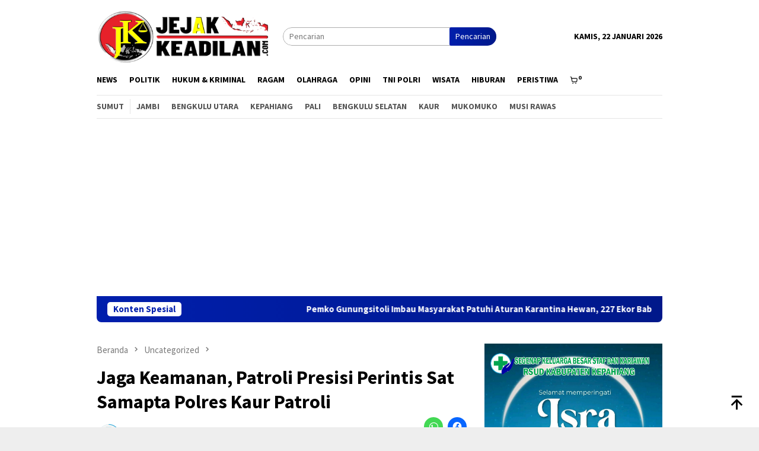

--- FILE ---
content_type: text/html; charset=UTF-8
request_url: https://jejakkeadilan.com/2024/07/10/jaga-keamanan-patroli-presisi-perintis-sat-samapta-polres-kaur-patroli/
body_size: 19523
content:
<!DOCTYPE html>
<html lang="id">
<head itemscope="itemscope" itemtype="http://schema.org/WebSite">
<meta charset="UTF-8">
<meta name="viewport" content="width=device-width, initial-scale=1">
<link rel="profile" href="http://gmpg.org/xfn/11">

<script type="text/javascript">
/* <![CDATA[ */
(()=>{var e={};e.g=function(){if("object"==typeof globalThis)return globalThis;try{return this||new Function("return this")()}catch(e){if("object"==typeof window)return window}}(),function({ampUrl:n,isCustomizePreview:t,isAmpDevMode:r,noampQueryVarName:o,noampQueryVarValue:s,disabledStorageKey:i,mobileUserAgents:a,regexRegex:c}){if("undefined"==typeof sessionStorage)return;const d=new RegExp(c);if(!a.some((e=>{const n=e.match(d);return!(!n||!new RegExp(n[1],n[2]).test(navigator.userAgent))||navigator.userAgent.includes(e)})))return;e.g.addEventListener("DOMContentLoaded",(()=>{const e=document.getElementById("amp-mobile-version-switcher");if(!e)return;e.hidden=!1;const n=e.querySelector("a[href]");n&&n.addEventListener("click",(()=>{sessionStorage.removeItem(i)}))}));const g=r&&["paired-browsing-non-amp","paired-browsing-amp"].includes(window.name);if(sessionStorage.getItem(i)||t||g)return;const u=new URL(location.href),m=new URL(n);m.hash=u.hash,u.searchParams.has(o)&&s===u.searchParams.get(o)?sessionStorage.setItem(i,"1"):m.href!==u.href&&(window.stop(),location.replace(m.href))}({"ampUrl":"https:\/\/jejakkeadilan.com\/2024\/07\/10\/jaga-keamanan-patroli-presisi-perintis-sat-samapta-polres-kaur-patroli\/?amp=1","noampQueryVarName":"noamp","noampQueryVarValue":"mobile","disabledStorageKey":"amp_mobile_redirect_disabled","mobileUserAgents":["Mobile","Android","Silk\/","Kindle","BlackBerry","Opera Mini","Opera Mobi"],"regexRegex":"^\\\/((?:.|\\n)+)\\\/([i]*)$","isCustomizePreview":false,"isAmpDevMode":false})})();
/* ]]> */
</script>
<meta name='robots' content='index, follow, max-image-preview:large, max-snippet:-1, max-video-preview:-1' />
	<style>img:is([sizes="auto" i], [sizes^="auto," i]) { contain-intrinsic-size: 3000px 1500px }</style>
	<script>window._wca = window._wca || [];</script>

	<!-- This site is optimized with the Yoast SEO plugin v25.1 - https://yoast.com/wordpress/plugins/seo/ -->
	<title>Jaga Keamanan, Patroli Presisi Perintis Sat Samapta Polres Kaur Patroli  - Jejak Keadilan</title>
	<link rel="canonical" href="https://jejakkeadilan.com/2024/07/10/jaga-keamanan-patroli-presisi-perintis-sat-samapta-polres-kaur-patroli/" />
	<meta property="og:locale" content="id_ID" />
	<meta property="og:type" content="article" />
	<meta property="og:title" content="Jaga Keamanan, Patroli Presisi Perintis Sat Samapta Polres Kaur Patroli  - Jejak Keadilan" />
	<meta property="og:description" content="KAUR &#8211;&nbsp;&nbsp;Pada hari Selasa, (09 Juli 2024), pukul 22.00 WIB hingga selesai, Patroli Sat Samapta&nbsp;[&hellip;]" />
	<meta property="og:url" content="https://jejakkeadilan.com/2024/07/10/jaga-keamanan-patroli-presisi-perintis-sat-samapta-polres-kaur-patroli/" />
	<meta property="og:site_name" content="Jejak Keadilan" />
	<meta property="article:publisher" content="https://www.facebook.com/jejakkeadilan" />
	<meta property="article:published_time" content="2024-07-10T07:04:41+00:00" />
	<meta property="article:modified_time" content="2024-07-10T07:05:52+00:00" />
	<meta property="og:image" content="https://jejakkeadilan.com/wp-content/uploads/2024/07/WhatsApp-Image-2024-07-10-at-12.39.41.jpeg" />
	<meta property="og:image:width" content="1280" />
	<meta property="og:image:height" content="960" />
	<meta property="og:image:type" content="image/jpeg" />
	<meta name="author" content="Indonesia" />
	<meta name="twitter:card" content="summary_large_image" />
	<meta name="twitter:label1" content="Ditulis oleh" />
	<meta name="twitter:data1" content="Indonesia" />
	<script type="application/ld+json" class="yoast-schema-graph">{"@context":"https://schema.org","@graph":[{"@type":"Article","@id":"https://jejakkeadilan.com/2024/07/10/jaga-keamanan-patroli-presisi-perintis-sat-samapta-polres-kaur-patroli/#article","isPartOf":{"@id":"https://jejakkeadilan.com/2024/07/10/jaga-keamanan-patroli-presisi-perintis-sat-samapta-polres-kaur-patroli/"},"author":{"name":"Indonesia","@id":"https://jejakkeadilan.com/#/schema/person/ffbcb873490060c681b00be9332e3d6b"},"headline":"Jaga Keamanan, Patroli Presisi Perintis Sat Samapta Polres Kaur Patroli ","datePublished":"2024-07-10T07:04:41+00:00","dateModified":"2024-07-10T07:05:52+00:00","mainEntityOfPage":{"@id":"https://jejakkeadilan.com/2024/07/10/jaga-keamanan-patroli-presisi-perintis-sat-samapta-polres-kaur-patroli/"},"wordCount":109,"publisher":{"@id":"https://jejakkeadilan.com/#organization"},"image":{"@id":"https://jejakkeadilan.com/2024/07/10/jaga-keamanan-patroli-presisi-perintis-sat-samapta-polres-kaur-patroli/#primaryimage"},"thumbnailUrl":"https://jejakkeadilan.com/wp-content/uploads/2024/07/WhatsApp-Image-2024-07-10-at-12.39.41.jpeg","articleSection":["Uncategorized"],"inLanguage":"id"},{"@type":"WebPage","@id":"https://jejakkeadilan.com/2024/07/10/jaga-keamanan-patroli-presisi-perintis-sat-samapta-polres-kaur-patroli/","url":"https://jejakkeadilan.com/2024/07/10/jaga-keamanan-patroli-presisi-perintis-sat-samapta-polres-kaur-patroli/","name":"Jaga Keamanan, Patroli Presisi Perintis Sat Samapta Polres Kaur Patroli  - Jejak Keadilan","isPartOf":{"@id":"https://jejakkeadilan.com/#website"},"primaryImageOfPage":{"@id":"https://jejakkeadilan.com/2024/07/10/jaga-keamanan-patroli-presisi-perintis-sat-samapta-polres-kaur-patroli/#primaryimage"},"image":{"@id":"https://jejakkeadilan.com/2024/07/10/jaga-keamanan-patroli-presisi-perintis-sat-samapta-polres-kaur-patroli/#primaryimage"},"thumbnailUrl":"https://jejakkeadilan.com/wp-content/uploads/2024/07/WhatsApp-Image-2024-07-10-at-12.39.41.jpeg","datePublished":"2024-07-10T07:04:41+00:00","dateModified":"2024-07-10T07:05:52+00:00","breadcrumb":{"@id":"https://jejakkeadilan.com/2024/07/10/jaga-keamanan-patroli-presisi-perintis-sat-samapta-polres-kaur-patroli/#breadcrumb"},"inLanguage":"id","potentialAction":[{"@type":"ReadAction","target":["https://jejakkeadilan.com/2024/07/10/jaga-keamanan-patroli-presisi-perintis-sat-samapta-polres-kaur-patroli/"]}]},{"@type":"ImageObject","inLanguage":"id","@id":"https://jejakkeadilan.com/2024/07/10/jaga-keamanan-patroli-presisi-perintis-sat-samapta-polres-kaur-patroli/#primaryimage","url":"https://jejakkeadilan.com/wp-content/uploads/2024/07/WhatsApp-Image-2024-07-10-at-12.39.41.jpeg","contentUrl":"https://jejakkeadilan.com/wp-content/uploads/2024/07/WhatsApp-Image-2024-07-10-at-12.39.41.jpeg","width":1280,"height":960},{"@type":"BreadcrumbList","@id":"https://jejakkeadilan.com/2024/07/10/jaga-keamanan-patroli-presisi-perintis-sat-samapta-polres-kaur-patroli/#breadcrumb","itemListElement":[{"@type":"ListItem","position":1,"name":"Beranda","item":"https://jejakkeadilan.com/"},{"@type":"ListItem","position":2,"name":"Jaga Keamanan, Patroli Presisi Perintis Sat Samapta Polres Kaur Patroli "}]},{"@type":"WebSite","@id":"https://jejakkeadilan.com/#website","url":"https://jejakkeadilan.com/","name":"Jejak Keadilan","description":"Adil dan Mencerdaskan","publisher":{"@id":"https://jejakkeadilan.com/#organization"},"potentialAction":[{"@type":"SearchAction","target":{"@type":"EntryPoint","urlTemplate":"https://jejakkeadilan.com/?s={search_term_string}"},"query-input":{"@type":"PropertyValueSpecification","valueRequired":true,"valueName":"search_term_string"}}],"inLanguage":"id"},{"@type":"Organization","@id":"https://jejakkeadilan.com/#organization","name":"Jejak Keadilan","url":"https://jejakkeadilan.com/","logo":{"@type":"ImageObject","inLanguage":"id","@id":"https://jejakkeadilan.com/#/schema/logo/image/","url":"https://jejakkeadilan.com/wp-content/uploads/2024/10/d44616b2-5c9a-4ef8-b068-126d0f5a8f38.jpeg","contentUrl":"https://jejakkeadilan.com/wp-content/uploads/2024/10/d44616b2-5c9a-4ef8-b068-126d0f5a8f38.jpeg","width":1600,"height":1600,"caption":"Jejak Keadilan"},"image":{"@id":"https://jejakkeadilan.com/#/schema/logo/image/"},"sameAs":["https://www.facebook.com/jejakkeadilan"]},{"@type":"Person","@id":"https://jejakkeadilan.com/#/schema/person/ffbcb873490060c681b00be9332e3d6b","name":"Indonesia","image":{"@type":"ImageObject","inLanguage":"id","@id":"https://jejakkeadilan.com/#/schema/person/image/","url":"https://secure.gravatar.com/avatar/7a5db2ba05af2b807c7801f51b66a3c574aaf3a63f140eddba62d20eec9447aa?s=96&r=g","contentUrl":"https://secure.gravatar.com/avatar/7a5db2ba05af2b807c7801f51b66a3c574aaf3a63f140eddba62d20eec9447aa?s=96&r=g","caption":"Indonesia"},"url":"https://jejakkeadilan.com/author/indonesia/"}]}</script>
	<!-- / Yoast SEO plugin. -->


<link rel='dns-prefetch' href='//stats.wp.com' />
<link rel='dns-prefetch' href='//www.googletagmanager.com' />
<link rel='dns-prefetch' href='//fonts.googleapis.com' />
<link rel='dns-prefetch' href='//widgets.wp.com' />
<link rel='dns-prefetch' href='//s0.wp.com' />
<link rel='dns-prefetch' href='//0.gravatar.com' />
<link rel='dns-prefetch' href='//1.gravatar.com' />
<link rel='dns-prefetch' href='//2.gravatar.com' />
<link rel='dns-prefetch' href='//pagead2.googlesyndication.com' />
<link rel='preconnect' href='//c0.wp.com' />
<link rel="alternate" type="application/rss+xml" title="Jejak Keadilan &raquo; Feed" href="https://jejakkeadilan.com/feed/" />
<link rel="alternate" type="application/rss+xml" title="Jejak Keadilan &raquo; Umpan Komentar" href="https://jejakkeadilan.com/comments/feed/" />
<link rel="alternate" type="application/rss+xml" title="Jejak Keadilan &raquo; Jaga Keamanan, Patroli Presisi Perintis Sat Samapta Polres Kaur Patroli  Umpan Komentar" href="https://jejakkeadilan.com/2024/07/10/jaga-keamanan-patroli-presisi-perintis-sat-samapta-polres-kaur-patroli/feed/" />
<script type="text/javascript">
/* <![CDATA[ */
window._wpemojiSettings = {"baseUrl":"https:\/\/s.w.org\/images\/core\/emoji\/16.0.1\/72x72\/","ext":".png","svgUrl":"https:\/\/s.w.org\/images\/core\/emoji\/16.0.1\/svg\/","svgExt":".svg","source":{"concatemoji":"https:\/\/jejakkeadilan.com\/wp-includes\/js\/wp-emoji-release.min.js?ver=6.8.3"}};
/*! This file is auto-generated */
!function(s,n){var o,i,e;function c(e){try{var t={supportTests:e,timestamp:(new Date).valueOf()};sessionStorage.setItem(o,JSON.stringify(t))}catch(e){}}function p(e,t,n){e.clearRect(0,0,e.canvas.width,e.canvas.height),e.fillText(t,0,0);var t=new Uint32Array(e.getImageData(0,0,e.canvas.width,e.canvas.height).data),a=(e.clearRect(0,0,e.canvas.width,e.canvas.height),e.fillText(n,0,0),new Uint32Array(e.getImageData(0,0,e.canvas.width,e.canvas.height).data));return t.every(function(e,t){return e===a[t]})}function u(e,t){e.clearRect(0,0,e.canvas.width,e.canvas.height),e.fillText(t,0,0);for(var n=e.getImageData(16,16,1,1),a=0;a<n.data.length;a++)if(0!==n.data[a])return!1;return!0}function f(e,t,n,a){switch(t){case"flag":return n(e,"\ud83c\udff3\ufe0f\u200d\u26a7\ufe0f","\ud83c\udff3\ufe0f\u200b\u26a7\ufe0f")?!1:!n(e,"\ud83c\udde8\ud83c\uddf6","\ud83c\udde8\u200b\ud83c\uddf6")&&!n(e,"\ud83c\udff4\udb40\udc67\udb40\udc62\udb40\udc65\udb40\udc6e\udb40\udc67\udb40\udc7f","\ud83c\udff4\u200b\udb40\udc67\u200b\udb40\udc62\u200b\udb40\udc65\u200b\udb40\udc6e\u200b\udb40\udc67\u200b\udb40\udc7f");case"emoji":return!a(e,"\ud83e\udedf")}return!1}function g(e,t,n,a){var r="undefined"!=typeof WorkerGlobalScope&&self instanceof WorkerGlobalScope?new OffscreenCanvas(300,150):s.createElement("canvas"),o=r.getContext("2d",{willReadFrequently:!0}),i=(o.textBaseline="top",o.font="600 32px Arial",{});return e.forEach(function(e){i[e]=t(o,e,n,a)}),i}function t(e){var t=s.createElement("script");t.src=e,t.defer=!0,s.head.appendChild(t)}"undefined"!=typeof Promise&&(o="wpEmojiSettingsSupports",i=["flag","emoji"],n.supports={everything:!0,everythingExceptFlag:!0},e=new Promise(function(e){s.addEventListener("DOMContentLoaded",e,{once:!0})}),new Promise(function(t){var n=function(){try{var e=JSON.parse(sessionStorage.getItem(o));if("object"==typeof e&&"number"==typeof e.timestamp&&(new Date).valueOf()<e.timestamp+604800&&"object"==typeof e.supportTests)return e.supportTests}catch(e){}return null}();if(!n){if("undefined"!=typeof Worker&&"undefined"!=typeof OffscreenCanvas&&"undefined"!=typeof URL&&URL.createObjectURL&&"undefined"!=typeof Blob)try{var e="postMessage("+g.toString()+"("+[JSON.stringify(i),f.toString(),p.toString(),u.toString()].join(",")+"));",a=new Blob([e],{type:"text/javascript"}),r=new Worker(URL.createObjectURL(a),{name:"wpTestEmojiSupports"});return void(r.onmessage=function(e){c(n=e.data),r.terminate(),t(n)})}catch(e){}c(n=g(i,f,p,u))}t(n)}).then(function(e){for(var t in e)n.supports[t]=e[t],n.supports.everything=n.supports.everything&&n.supports[t],"flag"!==t&&(n.supports.everythingExceptFlag=n.supports.everythingExceptFlag&&n.supports[t]);n.supports.everythingExceptFlag=n.supports.everythingExceptFlag&&!n.supports.flag,n.DOMReady=!1,n.readyCallback=function(){n.DOMReady=!0}}).then(function(){return e}).then(function(){var e;n.supports.everything||(n.readyCallback(),(e=n.source||{}).concatemoji?t(e.concatemoji):e.wpemoji&&e.twemoji&&(t(e.twemoji),t(e.wpemoji)))}))}((window,document),window._wpemojiSettings);
/* ]]> */
</script>
<link rel='stylesheet' id='jetpack_related-posts-css' href='https://c0.wp.com/p/jetpack/15.4/modules/related-posts/related-posts.css' type='text/css' media='all' />
<style id='wp-emoji-styles-inline-css' type='text/css'>

	img.wp-smiley, img.emoji {
		display: inline !important;
		border: none !important;
		box-shadow: none !important;
		height: 1em !important;
		width: 1em !important;
		margin: 0 0.07em !important;
		vertical-align: -0.1em !important;
		background: none !important;
		padding: 0 !important;
	}
</style>
<link rel='stylesheet' id='wp-block-library-css' href='https://c0.wp.com/c/6.8.3/wp-includes/css/dist/block-library/style.min.css' type='text/css' media='all' />
<style id='classic-theme-styles-inline-css' type='text/css'>
/*! This file is auto-generated */
.wp-block-button__link{color:#fff;background-color:#32373c;border-radius:9999px;box-shadow:none;text-decoration:none;padding:calc(.667em + 2px) calc(1.333em + 2px);font-size:1.125em}.wp-block-file__button{background:#32373c;color:#fff;text-decoration:none}
</style>
<style id='kia-post-subtitle-style-inline-css' type='text/css'>
.wp-block-kia-post-subtitle{box-sizing:border-box;word-break:break-word}.wp-block-kia-post-subtitle a{display:inline-block}.wp-block-kia-post-subtitle.no-subtitle{opacity:.333}

</style>
<link rel='stylesheet' id='mediaelement-css' href='https://c0.wp.com/c/6.8.3/wp-includes/js/mediaelement/mediaelementplayer-legacy.min.css' type='text/css' media='all' />
<link rel='stylesheet' id='wp-mediaelement-css' href='https://c0.wp.com/c/6.8.3/wp-includes/js/mediaelement/wp-mediaelement.min.css' type='text/css' media='all' />
<style id='jetpack-sharing-buttons-style-inline-css' type='text/css'>
.jetpack-sharing-buttons__services-list{display:flex;flex-direction:row;flex-wrap:wrap;gap:0;list-style-type:none;margin:5px;padding:0}.jetpack-sharing-buttons__services-list.has-small-icon-size{font-size:12px}.jetpack-sharing-buttons__services-list.has-normal-icon-size{font-size:16px}.jetpack-sharing-buttons__services-list.has-large-icon-size{font-size:24px}.jetpack-sharing-buttons__services-list.has-huge-icon-size{font-size:36px}@media print{.jetpack-sharing-buttons__services-list{display:none!important}}.editor-styles-wrapper .wp-block-jetpack-sharing-buttons{gap:0;padding-inline-start:0}ul.jetpack-sharing-buttons__services-list.has-background{padding:1.25em 2.375em}
</style>
<style id='global-styles-inline-css' type='text/css'>
:root{--wp--preset--aspect-ratio--square: 1;--wp--preset--aspect-ratio--4-3: 4/3;--wp--preset--aspect-ratio--3-4: 3/4;--wp--preset--aspect-ratio--3-2: 3/2;--wp--preset--aspect-ratio--2-3: 2/3;--wp--preset--aspect-ratio--16-9: 16/9;--wp--preset--aspect-ratio--9-16: 9/16;--wp--preset--color--black: #000000;--wp--preset--color--cyan-bluish-gray: #abb8c3;--wp--preset--color--white: #ffffff;--wp--preset--color--pale-pink: #f78da7;--wp--preset--color--vivid-red: #cf2e2e;--wp--preset--color--luminous-vivid-orange: #ff6900;--wp--preset--color--luminous-vivid-amber: #fcb900;--wp--preset--color--light-green-cyan: #7bdcb5;--wp--preset--color--vivid-green-cyan: #00d084;--wp--preset--color--pale-cyan-blue: #8ed1fc;--wp--preset--color--vivid-cyan-blue: #0693e3;--wp--preset--color--vivid-purple: #9b51e0;--wp--preset--gradient--vivid-cyan-blue-to-vivid-purple: linear-gradient(135deg,rgba(6,147,227,1) 0%,rgb(155,81,224) 100%);--wp--preset--gradient--light-green-cyan-to-vivid-green-cyan: linear-gradient(135deg,rgb(122,220,180) 0%,rgb(0,208,130) 100%);--wp--preset--gradient--luminous-vivid-amber-to-luminous-vivid-orange: linear-gradient(135deg,rgba(252,185,0,1) 0%,rgba(255,105,0,1) 100%);--wp--preset--gradient--luminous-vivid-orange-to-vivid-red: linear-gradient(135deg,rgba(255,105,0,1) 0%,rgb(207,46,46) 100%);--wp--preset--gradient--very-light-gray-to-cyan-bluish-gray: linear-gradient(135deg,rgb(238,238,238) 0%,rgb(169,184,195) 100%);--wp--preset--gradient--cool-to-warm-spectrum: linear-gradient(135deg,rgb(74,234,220) 0%,rgb(151,120,209) 20%,rgb(207,42,186) 40%,rgb(238,44,130) 60%,rgb(251,105,98) 80%,rgb(254,248,76) 100%);--wp--preset--gradient--blush-light-purple: linear-gradient(135deg,rgb(255,206,236) 0%,rgb(152,150,240) 100%);--wp--preset--gradient--blush-bordeaux: linear-gradient(135deg,rgb(254,205,165) 0%,rgb(254,45,45) 50%,rgb(107,0,62) 100%);--wp--preset--gradient--luminous-dusk: linear-gradient(135deg,rgb(255,203,112) 0%,rgb(199,81,192) 50%,rgb(65,88,208) 100%);--wp--preset--gradient--pale-ocean: linear-gradient(135deg,rgb(255,245,203) 0%,rgb(182,227,212) 50%,rgb(51,167,181) 100%);--wp--preset--gradient--electric-grass: linear-gradient(135deg,rgb(202,248,128) 0%,rgb(113,206,126) 100%);--wp--preset--gradient--midnight: linear-gradient(135deg,rgb(2,3,129) 0%,rgb(40,116,252) 100%);--wp--preset--font-size--small: 13px;--wp--preset--font-size--medium: 20px;--wp--preset--font-size--large: 36px;--wp--preset--font-size--x-large: 42px;--wp--preset--spacing--20: 0.44rem;--wp--preset--spacing--30: 0.67rem;--wp--preset--spacing--40: 1rem;--wp--preset--spacing--50: 1.5rem;--wp--preset--spacing--60: 2.25rem;--wp--preset--spacing--70: 3.38rem;--wp--preset--spacing--80: 5.06rem;--wp--preset--shadow--natural: 6px 6px 9px rgba(0, 0, 0, 0.2);--wp--preset--shadow--deep: 12px 12px 50px rgba(0, 0, 0, 0.4);--wp--preset--shadow--sharp: 6px 6px 0px rgba(0, 0, 0, 0.2);--wp--preset--shadow--outlined: 6px 6px 0px -3px rgba(255, 255, 255, 1), 6px 6px rgba(0, 0, 0, 1);--wp--preset--shadow--crisp: 6px 6px 0px rgba(0, 0, 0, 1);}:where(.is-layout-flex){gap: 0.5em;}:where(.is-layout-grid){gap: 0.5em;}body .is-layout-flex{display: flex;}.is-layout-flex{flex-wrap: wrap;align-items: center;}.is-layout-flex > :is(*, div){margin: 0;}body .is-layout-grid{display: grid;}.is-layout-grid > :is(*, div){margin: 0;}:where(.wp-block-columns.is-layout-flex){gap: 2em;}:where(.wp-block-columns.is-layout-grid){gap: 2em;}:where(.wp-block-post-template.is-layout-flex){gap: 1.25em;}:where(.wp-block-post-template.is-layout-grid){gap: 1.25em;}.has-black-color{color: var(--wp--preset--color--black) !important;}.has-cyan-bluish-gray-color{color: var(--wp--preset--color--cyan-bluish-gray) !important;}.has-white-color{color: var(--wp--preset--color--white) !important;}.has-pale-pink-color{color: var(--wp--preset--color--pale-pink) !important;}.has-vivid-red-color{color: var(--wp--preset--color--vivid-red) !important;}.has-luminous-vivid-orange-color{color: var(--wp--preset--color--luminous-vivid-orange) !important;}.has-luminous-vivid-amber-color{color: var(--wp--preset--color--luminous-vivid-amber) !important;}.has-light-green-cyan-color{color: var(--wp--preset--color--light-green-cyan) !important;}.has-vivid-green-cyan-color{color: var(--wp--preset--color--vivid-green-cyan) !important;}.has-pale-cyan-blue-color{color: var(--wp--preset--color--pale-cyan-blue) !important;}.has-vivid-cyan-blue-color{color: var(--wp--preset--color--vivid-cyan-blue) !important;}.has-vivid-purple-color{color: var(--wp--preset--color--vivid-purple) !important;}.has-black-background-color{background-color: var(--wp--preset--color--black) !important;}.has-cyan-bluish-gray-background-color{background-color: var(--wp--preset--color--cyan-bluish-gray) !important;}.has-white-background-color{background-color: var(--wp--preset--color--white) !important;}.has-pale-pink-background-color{background-color: var(--wp--preset--color--pale-pink) !important;}.has-vivid-red-background-color{background-color: var(--wp--preset--color--vivid-red) !important;}.has-luminous-vivid-orange-background-color{background-color: var(--wp--preset--color--luminous-vivid-orange) !important;}.has-luminous-vivid-amber-background-color{background-color: var(--wp--preset--color--luminous-vivid-amber) !important;}.has-light-green-cyan-background-color{background-color: var(--wp--preset--color--light-green-cyan) !important;}.has-vivid-green-cyan-background-color{background-color: var(--wp--preset--color--vivid-green-cyan) !important;}.has-pale-cyan-blue-background-color{background-color: var(--wp--preset--color--pale-cyan-blue) !important;}.has-vivid-cyan-blue-background-color{background-color: var(--wp--preset--color--vivid-cyan-blue) !important;}.has-vivid-purple-background-color{background-color: var(--wp--preset--color--vivid-purple) !important;}.has-black-border-color{border-color: var(--wp--preset--color--black) !important;}.has-cyan-bluish-gray-border-color{border-color: var(--wp--preset--color--cyan-bluish-gray) !important;}.has-white-border-color{border-color: var(--wp--preset--color--white) !important;}.has-pale-pink-border-color{border-color: var(--wp--preset--color--pale-pink) !important;}.has-vivid-red-border-color{border-color: var(--wp--preset--color--vivid-red) !important;}.has-luminous-vivid-orange-border-color{border-color: var(--wp--preset--color--luminous-vivid-orange) !important;}.has-luminous-vivid-amber-border-color{border-color: var(--wp--preset--color--luminous-vivid-amber) !important;}.has-light-green-cyan-border-color{border-color: var(--wp--preset--color--light-green-cyan) !important;}.has-vivid-green-cyan-border-color{border-color: var(--wp--preset--color--vivid-green-cyan) !important;}.has-pale-cyan-blue-border-color{border-color: var(--wp--preset--color--pale-cyan-blue) !important;}.has-vivid-cyan-blue-border-color{border-color: var(--wp--preset--color--vivid-cyan-blue) !important;}.has-vivid-purple-border-color{border-color: var(--wp--preset--color--vivid-purple) !important;}.has-vivid-cyan-blue-to-vivid-purple-gradient-background{background: var(--wp--preset--gradient--vivid-cyan-blue-to-vivid-purple) !important;}.has-light-green-cyan-to-vivid-green-cyan-gradient-background{background: var(--wp--preset--gradient--light-green-cyan-to-vivid-green-cyan) !important;}.has-luminous-vivid-amber-to-luminous-vivid-orange-gradient-background{background: var(--wp--preset--gradient--luminous-vivid-amber-to-luminous-vivid-orange) !important;}.has-luminous-vivid-orange-to-vivid-red-gradient-background{background: var(--wp--preset--gradient--luminous-vivid-orange-to-vivid-red) !important;}.has-very-light-gray-to-cyan-bluish-gray-gradient-background{background: var(--wp--preset--gradient--very-light-gray-to-cyan-bluish-gray) !important;}.has-cool-to-warm-spectrum-gradient-background{background: var(--wp--preset--gradient--cool-to-warm-spectrum) !important;}.has-blush-light-purple-gradient-background{background: var(--wp--preset--gradient--blush-light-purple) !important;}.has-blush-bordeaux-gradient-background{background: var(--wp--preset--gradient--blush-bordeaux) !important;}.has-luminous-dusk-gradient-background{background: var(--wp--preset--gradient--luminous-dusk) !important;}.has-pale-ocean-gradient-background{background: var(--wp--preset--gradient--pale-ocean) !important;}.has-electric-grass-gradient-background{background: var(--wp--preset--gradient--electric-grass) !important;}.has-midnight-gradient-background{background: var(--wp--preset--gradient--midnight) !important;}.has-small-font-size{font-size: var(--wp--preset--font-size--small) !important;}.has-medium-font-size{font-size: var(--wp--preset--font-size--medium) !important;}.has-large-font-size{font-size: var(--wp--preset--font-size--large) !important;}.has-x-large-font-size{font-size: var(--wp--preset--font-size--x-large) !important;}
:where(.wp-block-post-template.is-layout-flex){gap: 1.25em;}:where(.wp-block-post-template.is-layout-grid){gap: 1.25em;}
:where(.wp-block-columns.is-layout-flex){gap: 2em;}:where(.wp-block-columns.is-layout-grid){gap: 2em;}
:root :where(.wp-block-pullquote){font-size: 1.5em;line-height: 1.6;}
</style>
<link rel='stylesheet' id='dashicons-css' href='https://c0.wp.com/c/6.8.3/wp-includes/css/dashicons.min.css' type='text/css' media='all' />
<link rel='stylesheet' id='post-views-counter-frontend-css' href='https://jejakkeadilan.com/wp-content/plugins/post-views-counter/css/frontend.min.css?ver=1.5.3' type='text/css' media='all' />
<link rel='stylesheet' id='woocommerce-layout-css' href='https://c0.wp.com/p/woocommerce/10.4.3/assets/css/woocommerce-layout.css' type='text/css' media='all' />
<style id='woocommerce-layout-inline-css' type='text/css'>

	.infinite-scroll .woocommerce-pagination {
		display: none;
	}
</style>
<link rel='stylesheet' id='woocommerce-smallscreen-css' href='https://c0.wp.com/p/woocommerce/10.4.3/assets/css/woocommerce-smallscreen.css' type='text/css' media='only screen and (max-width: 768px)' />
<link rel='stylesheet' id='woocommerce-general-css' href='https://c0.wp.com/p/woocommerce/10.4.3/assets/css/woocommerce.css' type='text/css' media='all' />
<style id='woocommerce-inline-inline-css' type='text/css'>
.woocommerce form .form-row .required { visibility: visible; }
</style>
<link crossorigin="anonymous" rel='stylesheet' id='bloggingpro-fonts-css' href='https://fonts.googleapis.com/css?family=Source+Sans+Pro%3Aregular%2Citalic%2C700%2C300%26subset%3Dlatin%2C&#038;ver=1.3.8' type='text/css' media='all' />
<link rel='stylesheet' id='bloggingpro-woocommerce-css' href='https://jejakkeadilan.com/wp-content/themes/bloggingpro/css/woocommerce.css?ver=1.3.8' type='text/css' media='all' />
<link rel='stylesheet' id='bloggingpro-style-css' href='https://jejakkeadilan.com/wp-content/themes/bloggingpro/style.css?ver=1.3.8' type='text/css' media='all' />
<style id='bloggingpro-style-inline-css' type='text/css'>
kbd,a.button,button,.button,button.button,input[type="button"],input[type="reset"],input[type="submit"],.tagcloud a,ul.page-numbers li a.prev.page-numbers,ul.page-numbers li a.next.page-numbers,ul.page-numbers li span.page-numbers,.page-links > .page-link-number,.cat-links ul li a,.entry-footer .tag-text,.gmr-recentposts-widget li.listpost-gallery .gmr-rp-content .gmr-metacontent .cat-links-content a,.page-links > .post-page-numbers.current span,ol.comment-list li div.reply a,#cancel-comment-reply-link,.entry-footer .tags-links a:hover,.gmr-topnotification{background-color:#001fad;}.woocommerce #respond input#submit,.woocommerce a.button,.woocommerce button.button,.woocommerce input.button,.woocommerce #respond input#submit.alt,.woocommerce a.button.alt,.woocommerce button.button.alt,.woocommerce input.button.alt{background-color:#001fad !important;}#primary-menu > li ul .current-menu-item > a,#primary-menu .sub-menu > li:hover > a,.cat-links-content a,.tagcloud li:before,a:hover,a:focus,a:active,.gmr-ontop:hover path,#navigationamp button.close-topnavmenu-wrap,.sidr a#sidr-id-close-topnavmenu-button,.sidr-class-menu-item i._mi,.sidr-class-menu-item img._mi,.text-marquee{color:#001fad;}.widget-title:after,a.button,button,.button,button.button,input[type="button"],input[type="reset"],input[type="submit"],.tagcloud a,.sticky .gmr-box-content,.bypostauthor > .comment-body,.gmr-ajax-loader div:nth-child(1),.gmr-ajax-loader div:nth-child(2),.entry-footer .tags-links a:hover{border-color:#001fad;}a,.gmr-ontop path{color:#2E2E2E;}.entry-content-single p a{color:#dd0000;}body{color:#000000;font-family:"Source Sans Pro","Helvetica Neue",sans-serif;font-weight:500;font-size:14px;}.site-header{background-image:url();-webkit-background-size:auto;-moz-background-size:auto;-o-background-size:auto;background-size:auto;background-repeat:repeat;background-position:center top;background-attachment:scroll;}.site-header,.gmr-verytopbanner{background-color:#ffffff;}.site-title a{color:#0f1163;}.site-description{color:#999999;}.top-header{background-color:#ffffff;}#gmr-responsive-menu,.gmr-mainmenu #primary-menu > li > a,.search-trigger .gmr-icon{color:#000000;}.gmr-mainmenu #primary-menu > li.menu-border > a span,.gmr-mainmenu #primary-menu > li.page_item_has_children > a:after,.gmr-mainmenu #primary-menu > li.menu-item-has-children > a:after,.gmr-mainmenu #primary-menu .sub-menu > li.page_item_has_children > a:after,.gmr-mainmenu #primary-menu .sub-menu > li.menu-item-has-children > a:after{border-color:#000000;}#gmr-responsive-menu:hover,.gmr-mainmenu #primary-menu > li:hover > a,.gmr-mainmenu #primary-menu > .current-menu-item > a,.gmr-mainmenu #primary-menu .current-menu-ancestor > a,.gmr-mainmenu #primary-menu .current_page_item > a,.gmr-mainmenu #primary-menu .current_page_ancestor > a,.search-trigger .gmr-icon:hover{color:#dd0202;}.gmr-mainmenu #primary-menu > li.menu-border:hover > a span,.gmr-mainmenu #primary-menu > li.menu-border.current-menu-item > a span,.gmr-mainmenu #primary-menu > li.menu-border.current-menu-ancestor > a span,.gmr-mainmenu #primary-menu > li.menu-border.current_page_item > a span,.gmr-mainmenu #primary-menu > li.menu-border.current_page_ancestor > a span,.gmr-mainmenu #primary-menu > li.page_item_has_children:hover > a:after,.gmr-mainmenu #primary-menu > li.menu-item-has-children:hover > a:after,.gmr-mainmenu #primary-menu .sub-menu > li.page_item_has_children:hover > a:after,.gmr-mainmenu #primary-menu .sub-menu > li.menu-item-has-children:hover > a:after{border-color:#dd0202;}.secondwrap-menu .gmr-mainmenu #primary-menu > li > a,.secondwrap-menu .search-trigger .gmr-icon{color:#555555;}#primary-menu > li.menu-border > a span{border-color:#555555;}.secondwrap-menu .gmr-mainmenu #primary-menu > li:hover > a,.secondwrap-menu .gmr-mainmenu #primary-menu > .current-menu-item > a,.secondwrap-menu .gmr-mainmenu #primary-menu .current-menu-ancestor > a,.secondwrap-menu .gmr-mainmenu #primary-menu .current_page_item > a,.secondwrap-menu .gmr-mainmenu #primary-menu .current_page_ancestor > a,.secondwrap-menu .gmr-mainmenu #primary-menu > li.page_item_has_children:hover > a:after,.secondwrap-menu .gmr-mainmenu #primary-menu > li.menu-item-has-children:hover > a:after,.secondwrap-menu .gmr-mainmenu #primary-menu .sub-menu > li.page_item_has_children:hover > a:after,.secondwrap-menu .gmr-mainmenu #primary-menu .sub-menu > li.menu-item-has-children:hover > a:after,.secondwrap-menu .search-trigger .gmr-icon:hover{color:#dd0606;}.secondwrap-menu .gmr-mainmenu #primary-menu > li.menu-border:hover > a span,.secondwrap-menu .gmr-mainmenu #primary-menu > li.menu-border.current-menu-item > a span,.secondwrap-menu .gmr-mainmenu #primary-menu > li.menu-border.current-menu-ancestor > a span,.secondwrap-menu .gmr-mainmenu #primary-menu > li.menu-border.current_page_item > a span,.secondwrap-menu .gmr-mainmenu #primary-menu > li.menu-border.current_page_ancestor > a span,.secondwrap-menu .gmr-mainmenu #primary-menu > li.page_item_has_children:hover > a:after,.secondwrap-menu .gmr-mainmenu #primary-menu > li.menu-item-has-children:hover > a:after,.secondwrap-menu .gmr-mainmenu #primary-menu .sub-menu > li.page_item_has_children:hover > a:after,.secondwrap-menu .gmr-mainmenu #primary-menu .sub-menu > li.menu-item-has-children:hover > a:after{border-color:#dd0606;}h1,h2,h3,h4,h5,h6,.h1,.h2,.h3,.h4,.h5,.h6,.site-title,#primary-menu > li > a,.gmr-rp-biglink a,.gmr-rp-link a,.gmr-gallery-related ul li p a{font-family:"Source Sans Pro","Helvetica Neue",sans-serif;}.entry-main-single,.entry-main-single p{font-size:16px;}h1.title,h1.entry-title{font-size:32px;}h2.entry-title{font-size:18px;}.footer-container{background-color:#000177;}.widget-footer,.content-footer,.site-footer,.content-footer h3.widget-title{color:#f7f7f7;}.widget-footer a,.content-footer a,.site-footer a{color:#ffffff;}.widget-footer a:hover,.content-footer a:hover,.site-footer a:hover{color:#dd3333;}
</style>
<link rel='stylesheet' id='jetpack_likes-css' href='https://c0.wp.com/p/jetpack/15.4/modules/likes/style.css' type='text/css' media='all' />
<style id='akismet-widget-style-inline-css' type='text/css'>

			.a-stats {
				--akismet-color-mid-green: #357b49;
				--akismet-color-white: #fff;
				--akismet-color-light-grey: #f6f7f7;

				max-width: 350px;
				width: auto;
			}

			.a-stats * {
				all: unset;
				box-sizing: border-box;
			}

			.a-stats strong {
				font-weight: 600;
			}

			.a-stats a.a-stats__link,
			.a-stats a.a-stats__link:visited,
			.a-stats a.a-stats__link:active {
				background: var(--akismet-color-mid-green);
				border: none;
				box-shadow: none;
				border-radius: 8px;
				color: var(--akismet-color-white);
				cursor: pointer;
				display: block;
				font-family: -apple-system, BlinkMacSystemFont, 'Segoe UI', 'Roboto', 'Oxygen-Sans', 'Ubuntu', 'Cantarell', 'Helvetica Neue', sans-serif;
				font-weight: 500;
				padding: 12px;
				text-align: center;
				text-decoration: none;
				transition: all 0.2s ease;
			}

			/* Extra specificity to deal with TwentyTwentyOne focus style */
			.widget .a-stats a.a-stats__link:focus {
				background: var(--akismet-color-mid-green);
				color: var(--akismet-color-white);
				text-decoration: none;
			}

			.a-stats a.a-stats__link:hover {
				filter: brightness(110%);
				box-shadow: 0 4px 12px rgba(0, 0, 0, 0.06), 0 0 2px rgba(0, 0, 0, 0.16);
			}

			.a-stats .count {
				color: var(--akismet-color-white);
				display: block;
				font-size: 1.5em;
				line-height: 1.4;
				padding: 0 13px;
				white-space: nowrap;
			}
		
</style>
<link rel='stylesheet' id='sharedaddy-css' href='https://c0.wp.com/p/jetpack/15.4/modules/sharedaddy/sharing.css' type='text/css' media='all' />
<link rel='stylesheet' id='social-logos-css' href='https://c0.wp.com/p/jetpack/15.4/_inc/social-logos/social-logos.min.css' type='text/css' media='all' />
<script type="text/javascript" id="jetpack_related-posts-js-extra">
/* <![CDATA[ */
var related_posts_js_options = {"post_heading":"h4"};
/* ]]> */
</script>
<script type="text/javascript" src="https://c0.wp.com/p/jetpack/15.4/_inc/build/related-posts/related-posts.min.js" id="jetpack_related-posts-js"></script>
<script type="text/javascript" src="https://c0.wp.com/c/6.8.3/wp-includes/js/jquery/jquery.min.js" id="jquery-core-js"></script>
<script type="text/javascript" src="https://c0.wp.com/c/6.8.3/wp-includes/js/jquery/jquery-migrate.min.js" id="jquery-migrate-js"></script>
<script type="text/javascript" src="https://c0.wp.com/p/woocommerce/10.4.3/assets/js/jquery-blockui/jquery.blockUI.min.js" id="wc-jquery-blockui-js" defer="defer" data-wp-strategy="defer"></script>
<script type="text/javascript" id="wc-add-to-cart-js-extra">
/* <![CDATA[ */
var wc_add_to_cart_params = {"ajax_url":"\/wp-admin\/admin-ajax.php","wc_ajax_url":"\/?wc-ajax=%%endpoint%%","i18n_view_cart":"Lihat keranjang","cart_url":"https:\/\/jejakkeadilan.com\/cart\/","is_cart":"","cart_redirect_after_add":"no"};
/* ]]> */
</script>
<script type="text/javascript" src="https://c0.wp.com/p/woocommerce/10.4.3/assets/js/frontend/add-to-cart.min.js" id="wc-add-to-cart-js" defer="defer" data-wp-strategy="defer"></script>
<script type="text/javascript" src="https://c0.wp.com/p/woocommerce/10.4.3/assets/js/js-cookie/js.cookie.min.js" id="wc-js-cookie-js" defer="defer" data-wp-strategy="defer"></script>
<script type="text/javascript" id="woocommerce-js-extra">
/* <![CDATA[ */
var woocommerce_params = {"ajax_url":"\/wp-admin\/admin-ajax.php","wc_ajax_url":"\/?wc-ajax=%%endpoint%%","i18n_password_show":"Tampilkan kata sandi","i18n_password_hide":"Sembunyikan kata sandi"};
/* ]]> */
</script>
<script type="text/javascript" src="https://c0.wp.com/p/woocommerce/10.4.3/assets/js/frontend/woocommerce.min.js" id="woocommerce-js" defer="defer" data-wp-strategy="defer"></script>
<script type="text/javascript" src="https://stats.wp.com/s-202604.js" id="woocommerce-analytics-js" defer="defer" data-wp-strategy="defer"></script>

<!-- Potongan tag Google (gtag.js) ditambahkan oleh Site Kit -->
<!-- Snippet Google Analytics telah ditambahkan oleh Site Kit -->
<script type="text/javascript" src="https://www.googletagmanager.com/gtag/js?id=G-4PHJY6SM1W" id="google_gtagjs-js" async></script>
<script type="text/javascript" id="google_gtagjs-js-after">
/* <![CDATA[ */
window.dataLayer = window.dataLayer || [];function gtag(){dataLayer.push(arguments);}
gtag("set","linker",{"domains":["jejakkeadilan.com"]});
gtag("js", new Date());
gtag("set", "developer_id.dZTNiMT", true);
gtag("config", "G-4PHJY6SM1W");
/* ]]> */
</script>
<link rel="https://api.w.org/" href="https://jejakkeadilan.com/wp-json/" /><link rel="alternate" title="JSON" type="application/json" href="https://jejakkeadilan.com/wp-json/wp/v2/posts/103530" /><link rel="EditURI" type="application/rsd+xml" title="RSD" href="https://jejakkeadilan.com/xmlrpc.php?rsd" />
<meta name="generator" content="WordPress 6.8.3" />
<meta name="generator" content="WooCommerce 10.4.3" />
<link rel='shortlink' href='https://jejakkeadilan.com/?p=103530' />
<link rel="alternate" title="oEmbed (JSON)" type="application/json+oembed" href="https://jejakkeadilan.com/wp-json/oembed/1.0/embed?url=https%3A%2F%2Fjejakkeadilan.com%2F2024%2F07%2F10%2Fjaga-keamanan-patroli-presisi-perintis-sat-samapta-polres-kaur-patroli%2F" />
<link rel="alternate" title="oEmbed (XML)" type="text/xml+oembed" href="https://jejakkeadilan.com/wp-json/oembed/1.0/embed?url=https%3A%2F%2Fjejakkeadilan.com%2F2024%2F07%2F10%2Fjaga-keamanan-patroli-presisi-perintis-sat-samapta-polres-kaur-patroli%2F&#038;format=xml" />
<meta name="generator" content="Site Kit by Google 1.170.0" /><link rel="alternate" type="text/html" media="only screen and (max-width: 640px)" href="https://jejakkeadilan.com/2024/07/10/jaga-keamanan-patroli-presisi-perintis-sat-samapta-polres-kaur-patroli/?amp=1">	<style>img#wpstats{display:none}</style>
		<link rel="pingback" href="https://jejakkeadilan.com/xmlrpc.php">	<noscript><style>.woocommerce-product-gallery{ opacity: 1 !important; }</style></noscript>
	
<!-- Meta tag Google AdSense ditambahkan oleh Site Kit -->
<meta name="google-adsense-platform-account" content="ca-host-pub-2644536267352236">
<meta name="google-adsense-platform-domain" content="sitekit.withgoogle.com">
<!-- Akhir tag meta Google AdSense yang ditambahkan oleh Site Kit -->
      <meta name="onesignal" content="wordpress-plugin"/>
            <script>

      window.OneSignalDeferred = window.OneSignalDeferred || [];

      OneSignalDeferred.push(function(OneSignal) {
        var oneSignal_options = {};
        window._oneSignalInitOptions = oneSignal_options;

        oneSignal_options['serviceWorkerParam'] = { scope: '/wp-content/plugins/onesignal-free-web-push-notifications/sdk_files/push/onesignal/' };
oneSignal_options['serviceWorkerPath'] = 'OneSignalSDKWorker.js';

        OneSignal.Notifications.setDefaultUrl("https://jejakkeadilan.com");

        oneSignal_options['wordpress'] = true;
oneSignal_options['appId'] = '6e6def0b-0240-4e85-8523-d1c781f47dcd';
oneSignal_options['allowLocalhostAsSecureOrigin'] = true;
oneSignal_options['welcomeNotification'] = { };
oneSignal_options['welcomeNotification']['title'] = "";
oneSignal_options['welcomeNotification']['message'] = "";
oneSignal_options['path'] = "https://jejakkeadilan.com/wp-content/plugins/onesignal-free-web-push-notifications/sdk_files/";
oneSignal_options['safari_web_id'] = "jejakkeadilan.com";
oneSignal_options['promptOptions'] = { };
oneSignal_options['notifyButton'] = { };
oneSignal_options['notifyButton']['enable'] = true;
oneSignal_options['notifyButton']['position'] = 'bottom-right';
oneSignal_options['notifyButton']['theme'] = 'default';
oneSignal_options['notifyButton']['size'] = 'medium';
oneSignal_options['notifyButton']['showCredit'] = true;
oneSignal_options['notifyButton']['text'] = {};
              OneSignal.init(window._oneSignalInitOptions);
                    });

      function documentInitOneSignal() {
        var oneSignal_elements = document.getElementsByClassName("OneSignal-prompt");

        var oneSignalLinkClickHandler = function(event) { OneSignal.Notifications.requestPermission(); event.preventDefault(); };        for(var i = 0; i < oneSignal_elements.length; i++)
          oneSignal_elements[i].addEventListener('click', oneSignalLinkClickHandler, false);
      }

      if (document.readyState === 'complete') {
           documentInitOneSignal();
      }
      else {
           window.addEventListener("load", function(event){
               documentInitOneSignal();
          });
      }
    </script>
<link rel="amphtml" href="https://jejakkeadilan.com/2024/07/10/jaga-keamanan-patroli-presisi-perintis-sat-samapta-polres-kaur-patroli/?amp=1">
<!-- Snippet Google Tag Manager telah ditambahkan oleh Site Kit -->
<script type="text/javascript">
/* <![CDATA[ */

			( function( w, d, s, l, i ) {
				w[l] = w[l] || [];
				w[l].push( {'gtm.start': new Date().getTime(), event: 'gtm.js'} );
				var f = d.getElementsByTagName( s )[0],
					j = d.createElement( s ), dl = l != 'dataLayer' ? '&l=' + l : '';
				j.async = true;
				j.src = 'https://www.googletagmanager.com/gtm.js?id=' + i + dl;
				f.parentNode.insertBefore( j, f );
			} )( window, document, 'script', 'dataLayer', 'GTM-5QFP4SH' );
			
/* ]]> */
</script>

<!-- Snippet Google Tag Manager penutup telah ditambahkan oleh Site Kit -->

<!-- Snippet Google AdSense telah ditambahkan oleh Site Kit -->
<script type="text/javascript" async="async" src="https://pagead2.googlesyndication.com/pagead/js/adsbygoogle.js?client=ca-pub-2728453927181625&amp;host=ca-host-pub-2644536267352236" crossorigin="anonymous"></script>

<!-- Snippet Google AdSense penutup telah ditambahkan oleh Site Kit -->
<style>#amp-mobile-version-switcher{left:0;position:absolute;width:100%;z-index:100}#amp-mobile-version-switcher>a{background-color:#444;border:0;color:#eaeaea;display:block;font-family:-apple-system,BlinkMacSystemFont,Segoe UI,Roboto,Oxygen-Sans,Ubuntu,Cantarell,Helvetica Neue,sans-serif;font-size:16px;font-weight:600;padding:15px 0;text-align:center;-webkit-text-decoration:none;text-decoration:none}#amp-mobile-version-switcher>a:active,#amp-mobile-version-switcher>a:focus,#amp-mobile-version-switcher>a:hover{-webkit-text-decoration:underline;text-decoration:underline}</style><link rel="icon" href="https://jejakkeadilan.com/wp-content/uploads/2024/03/cropped-LOGO-RETINA-60x60.png" sizes="32x32" />
<link rel="icon" href="https://jejakkeadilan.com/wp-content/uploads/2024/03/cropped-LOGO-RETINA-300x300.png" sizes="192x192" />
<link rel="apple-touch-icon" href="https://jejakkeadilan.com/wp-content/uploads/2024/03/cropped-LOGO-RETINA-300x300.png" />
<meta name="msapplication-TileImage" content="https://jejakkeadilan.com/wp-content/uploads/2024/03/cropped-LOGO-RETINA-300x300.png" />
</head>

<body class="wp-singular post-template-default single single-post postid-103530 single-format-standard wp-custom-logo wp-theme-bloggingpro theme-bloggingpro woocommerce-no-js gmr-theme idtheme kentooz gmr-sticky group-blog" itemscope="itemscope" itemtype="http://schema.org/WebPage">
		<!-- Snippet Google Tag Manager (noscript) telah ditambahkan oleh Site Kit -->
		<noscript>
			<iframe src="https://www.googletagmanager.com/ns.html?id=GTM-5QFP4SH" height="0" width="0" style="display:none;visibility:hidden"></iframe>
		</noscript>
		<!-- Snippet Google Tag Manager (noscript) penutup telah ditambahkan oleh Site Kit -->
		<div id="full-container">
<a class="skip-link screen-reader-text" href="#main">Loncat ke konten</a>

<div class="gmr-floatbanner gmr-floatbanner-left"><div class="inner-floatleft"><button onclick="parentNode.remove()" title="tutup">tutup</button><script async src="https://pagead2.googlesyndication.com/pagead/js/adsbygoogle.js?client=ca-pub-2728453927181625"
     crossorigin="anonymous"></script></div></div><div class="gmr-floatbanner gmr-floatbanner-right"><div class="inner-floatright"><button onclick="parentNode.remove()" title="tutup">tutup</button><script async src="https://pagead2.googlesyndication.com/pagead/js/adsbygoogle.js?client=ca-pub-2728453927181625"
     crossorigin="anonymous"></script></div></div><div class="gmr-verytopbanner text-center"><div class="container">
</div></div>
<header id="masthead" class="site-header" role="banner" itemscope="itemscope" itemtype="http://schema.org/WPHeader">
	<div class="container">
					<div class="clearfix gmr-headwrapper">

				<div class="list-table clearfix">
					<div class="table-row">
						<div class="table-cell onlymobile-menu">
															<a id="gmr-responsive-menu" href="#menus" rel="nofollow" title="Menu Mobile"><svg xmlns="http://www.w3.org/2000/svg" xmlns:xlink="http://www.w3.org/1999/xlink" aria-hidden="true" role="img" width="1em" height="1em" preserveAspectRatio="xMidYMid meet" viewBox="0 0 24 24"><path d="M3 6h18v2H3V6m0 5h18v2H3v-2m0 5h18v2H3v-2z" fill="currentColor"/></svg><span class="screen-reader-text">Menu Mobile</span></a>
													</div>
												<div class="close-topnavmenu-wrap"><a id="close-topnavmenu-button" rel="nofollow" href="#"><svg xmlns="http://www.w3.org/2000/svg" xmlns:xlink="http://www.w3.org/1999/xlink" aria-hidden="true" role="img" width="1em" height="1em" preserveAspectRatio="xMidYMid meet" viewBox="0 0 24 24"><path d="M12 20c-4.41 0-8-3.59-8-8s3.59-8 8-8s8 3.59 8 8s-3.59 8-8 8m0-18C6.47 2 2 6.47 2 12s4.47 10 10 10s10-4.47 10-10S17.53 2 12 2m2.59 6L12 10.59L9.41 8L8 9.41L10.59 12L8 14.59L9.41 16L12 13.41L14.59 16L16 14.59L13.41 12L16 9.41L14.59 8z" fill="currentColor"/></svg></a></div>
												<div class="table-cell gmr-logo">
															<div class="logo-wrap">
									<a href="https://jejakkeadilan.com/" class="custom-logo-link" itemprop="url" title="Jejak Keadilan">
										<img src="https://jejakkeadilan.com/wp-content/uploads/2023/12/LOGO-1.png" alt="Jejak Keadilan" title="Jejak Keadilan" />
									</a>
								</div>
														</div>
													<div class="table-cell search">
								<a id="search-menu-button-top" class="responsive-searchbtn pull-right" href="#" rel="nofollow"><svg xmlns="http://www.w3.org/2000/svg" xmlns:xlink="http://www.w3.org/1999/xlink" aria-hidden="true" role="img" width="1em" height="1em" preserveAspectRatio="xMidYMid meet" viewBox="0 0 24 24"><g fill="none"><path d="M21 21l-4.486-4.494M19 10.5a8.5 8.5 0 1 1-17 0a8.5 8.5 0 0 1 17 0z" stroke="currentColor" stroke-width="2" stroke-linecap="round"/></g></svg></a>
								<form method="get" id="search-topsearchform-container" class="gmr-searchform searchform topsearchform" action="https://jejakkeadilan.com/">
									<input type="text" name="s" id="s" placeholder="Pencarian" />
									<button type="submit" class="topsearch-submit">Pencarian</button>
								</form>
							</div>
							<div class="table-cell gmr-table-date">
								<span class="gmr-top-date pull-right" data-lang="id"></span>
							</div>
											</div>
				</div>
							</div>
				</div><!-- .container -->
</header><!-- #masthead -->

<div class="top-header">
	<div class="container">
	<div class="gmr-menuwrap mainwrap-menu clearfix">
		<nav id="site-navigation" class="gmr-mainmenu" role="navigation" itemscope="itemscope" itemtype="http://schema.org/SiteNavigationElement">
			<ul id="primary-menu" class="menu"><li class="menu-item menu-item-type-menulogo-btn gmr-menulogo-btn"><a href="https://jejakkeadilan.com/" id="menulogo-button" itemprop="url" title="Jejak Keadilan"><img src="https://jejakkeadilan.com/wp-content/uploads/2023/06/JEJAK-KEADILAN-Copy.jpg" alt="Jejak Keadilan" title="Jejak Keadilan" itemprop="image" /></a></li><li id="menu-item-4626" class="menu-item menu-item-type-custom menu-item-object-custom menu-item-home menu-item-4626"><a href="https://jejakkeadilan.com/" itemprop="url"><span itemprop="name">NEWS</span></a></li>
<li id="menu-item-4907" class="menu-item menu-item-type-taxonomy menu-item-object-category menu-item-4907"><a href="https://jejakkeadilan.com/category/ragam/politik/" itemprop="url"><span itemprop="name">POLITIK</span></a></li>
<li id="menu-item-4623" class="menu-item menu-item-type-taxonomy menu-item-object-category menu-item-4623"><a href="https://jejakkeadilan.com/category/kriminal/" itemprop="url"><span itemprop="name">HUKUM &amp; KRIMINAL</span></a></li>
<li id="menu-item-4625" class="menu-item menu-item-type-taxonomy menu-item-object-category menu-item-4625"><a href="https://jejakkeadilan.com/category/ragam/" itemprop="url"><span itemprop="name">RAGAM</span></a></li>
<li id="menu-item-19675" class="menu-item menu-item-type-taxonomy menu-item-object-category menu-item-19675"><a href="https://jejakkeadilan.com/category/ragam/olahraga/" itemprop="url"><span itemprop="name">OLAHRAGA</span></a></li>
<li id="menu-item-19676" class="menu-item menu-item-type-taxonomy menu-item-object-category menu-item-19676"><a href="https://jejakkeadilan.com/category/ragam/opini/" itemprop="url"><span itemprop="name">OPINI</span></a></li>
<li id="menu-item-23501" class="menu-item menu-item-type-taxonomy menu-item-object-category menu-item-23501"><a href="https://jejakkeadilan.com/category/tni-polri/" itemprop="url"><span itemprop="name">TNI POLRI</span></a></li>
<li id="menu-item-23698" class="menu-item menu-item-type-taxonomy menu-item-object-category menu-item-23698"><a href="https://jejakkeadilan.com/category/ragam/wisata/" itemprop="url"><span itemprop="name">WISATA</span></a></li>
<li id="menu-item-23699" class="menu-item menu-item-type-taxonomy menu-item-object-category menu-item-23699"><a href="https://jejakkeadilan.com/category/ragam/hiburan/" itemprop="url"><span itemprop="name">HIBURAN</span></a></li>
<li id="menu-item-19743" class="menu-item menu-item-type-taxonomy menu-item-object-category menu-item-19743"><a href="https://jejakkeadilan.com/category/ragam/peristiwa/" itemprop="url"><span itemprop="name">PERISTIWA</span></a></li>
<li class="menu-item menu-item-type-cart menu-item-type-woocommerce-cart gmr-menu-cart"><a class="cart-contents" href="https://jejakkeadilan.com/cart/"><svg xmlns="http://www.w3.org/2000/svg" xmlns:xlink="http://www.w3.org/1999/xlink" aria-hidden="true" role="img" width="1em" height="1em" preserveAspectRatio="xMidYMid meet" viewBox="0 0 24 24"><g fill="none"><path d="M5 7h13.79a2 2 0 0 1 1.99 2.199l-.6 6A2 2 0 0 1 18.19 17H8.64a2 2 0 0 1-1.962-1.608L5 7z" stroke="currentColor" stroke-width="2" stroke-linejoin="round"/><path d="M5 7l-.81-3.243A1 1 0 0 0 3.22 3H2" stroke="currentColor" stroke-width="2" stroke-linecap="round" stroke-linejoin="round"/><path d="M8 21h2" stroke="currentColor" stroke-width="2" stroke-linecap="round" stroke-linejoin="round"/><path d="M16 21h2" stroke="currentColor" stroke-width="2" stroke-linecap="round" stroke-linejoin="round"/></g></svg><sup>0</sup></a></li><li class="menu-item menu-item-type-search-btn gmr-search-btn pull-right"><a id="search-menu-button" href="#" rel="nofollow"><svg xmlns="http://www.w3.org/2000/svg" xmlns:xlink="http://www.w3.org/1999/xlink" aria-hidden="true" role="img" width="1em" height="1em" preserveAspectRatio="xMidYMid meet" viewBox="0 0 24 24"><g fill="none"><path d="M21 21l-4.486-4.494M19 10.5a8.5 8.5 0 1 1-17 0a8.5 8.5 0 0 1 17 0z" stroke="currentColor" stroke-width="2" stroke-linecap="round"/></g></svg></a><div class="search-dropdown search" id="search-dropdown-container"><form method="get" class="gmr-searchform searchform" action="https://jejakkeadilan.com/"><input type="text" name="s" id="s" placeholder="Pencarian" /></form></div></li></ul>		</nav><!-- #site-navigation -->
	</div>
		<div class="gmr-menuwrap secondwrap-menu clearfix">
		<nav id="site-navigation" class="gmr-mainmenu" role="navigation" itemscope="itemscope" itemtype="http://schema.org/SiteNavigationElement">
			<ul id="primary-menu" class="menu"><li id="menu-item-55955" class="menu-item menu-item-type-taxonomy menu-item-object-category menu-item-55955"><a href="https://jejakkeadilan.com/category/sumut/" itemprop="url"><span itemprop="name">SUMUT</span></a></li>
<li id="menu-item-55957" class="menu-item menu-item-type-taxonomy menu-item-object-category menu-item-55957"><a href="https://jejakkeadilan.com/category/jambi/" itemprop="url"><span itemprop="name">JAMBI</span></a></li>
<li id="menu-item-118937" class="menu-item menu-item-type-taxonomy menu-item-object-category menu-item-118937"><a href="https://jejakkeadilan.com/category/daerah/bengkulu-utara/" itemprop="url"><span itemprop="name">BENGKULU UTARA</span></a></li>
<li id="menu-item-89005" class="menu-item menu-item-type-taxonomy menu-item-object-category menu-item-89005"><a href="https://jejakkeadilan.com/category/daerah/kepahiang/" itemprop="url"><span itemprop="name">KEPAHIANG</span></a></li>
<li id="menu-item-118938" class="menu-item menu-item-type-taxonomy menu-item-object-category menu-item-118938"><a href="https://jejakkeadilan.com/category/pali/" itemprop="url"><span itemprop="name">PALI</span></a></li>
<li id="menu-item-118940" class="menu-item menu-item-type-taxonomy menu-item-object-category menu-item-118940"><a href="https://jejakkeadilan.com/category/daerah/bengkulu-selatan/" itemprop="url"><span itemprop="name">BENGKULU SELATAN</span></a></li>
<li id="menu-item-78025" class="menu-item menu-item-type-taxonomy menu-item-object-category menu-item-78025"><a href="https://jejakkeadilan.com/category/daerah/kaur/" itemprop="url"><span itemprop="name">KAUR</span></a></li>
<li id="menu-item-78026" class="menu-item menu-item-type-taxonomy menu-item-object-category menu-item-78026"><a href="https://jejakkeadilan.com/category/daerah/mukomuko/" itemprop="url"><span itemprop="name">MUKOMUKO</span></a></li>
<li id="menu-item-79957" class="menu-item menu-item-type-taxonomy menu-item-object-category menu-item-79957"><a href="https://jejakkeadilan.com/category/musi-rawas/" itemprop="url"><span itemprop="name">MUSI RAWAS</span></a></li>
</ul>		</nav><!-- #site-navigation -->
	</div>
			</div><!-- .container -->
</div><!-- .top-header -->
<div class="site inner-wrap" id="site-container">

<div class="container"><div class="gmr-topnotification"><div class="wrap-marquee"><div class="text-marquee">Konten Spesial</div><span class="marquee">				<a href="https://jejakkeadilan.com/2026/01/19/pemko-gunungsitoli-imbau-masyarakat-patuhi-aturan-karantina-hewan-227-ekor-babi-ilegal-dimusnahkan/" class="gmr-recent-marquee" title="Pemko Gunungsitoli Imbau Masyarakat Patuhi Aturan Karantina Hewan, 227 Ekor Babi Ilegal Dimusnahkan">Pemko Gunungsitoli Imbau Masyarakat Patuhi Aturan Karantina Hewan, 227 Ekor Babi Ilegal Dimusnahkan</a>
							<a href="https://jejakkeadilan.com/2026/01/17/bupati-kabupaten-nias-sambut-kunjungan-president-operation-blessing-usa-drew-friedrich/" class="gmr-recent-marquee" title="Bupati Kabupaten Nias Sambut Kunjungan President Operation Blessing (USA) Drew Friedrich">Bupati Kabupaten Nias Sambut Kunjungan President Operation Blessing (USA) Drew Friedrich</a>
							<a href="https://jejakkeadilan.com/2026/01/17/ketua-dprd-kota-gunungsitoli-bersama-wali-kota-gunungsitoli-hadiri-pelaksanaan-ibadah-natal-dan-syukuran-tahun-baru-2026/" class="gmr-recent-marquee" title="Ketua DPRD Kota Gunungsitoli Bersama Wali Kota Gunungsitoli Hadiri Pelaksanaan Ibadah Natal Dan Syukuran Tahun Baru 2026">Ketua DPRD Kota Gunungsitoli Bersama Wali Kota Gunungsitoli Hadiri Pelaksanaan Ibadah Natal Dan Syukuran Tahun Baru 2026</a>
							<a href="https://jejakkeadilan.com/2026/01/14/wakil-wali-kota-gunungsitoli-ikuti-rakor-percepatan-rehabilitasi-dan-rekonstruksi-pascabencana-provsu/" class="gmr-recent-marquee" title="Wakil Wali Kota Gunungsitoli Ikuti Rakor Percepatan Rehabilitasi Dan Rekonstruksi Pascabencana Provsu">Wakil Wali Kota Gunungsitoli Ikuti Rakor Percepatan Rehabilitasi Dan Rekonstruksi Pascabencana Provsu</a>
							<a href="https://jejakkeadilan.com/2026/01/14/sekretaris-daerah-kabupaten-nias-sampaikan-refleksi-awal-tahun-2026/" class="gmr-recent-marquee" title="Sekretaris Daerah Kabupaten Nias  Sampaikan Refleksi Awal Tahun 2026">Sekretaris Daerah Kabupaten Nias  Sampaikan Refleksi Awal Tahun 2026</a>
			</span></div></div></div>
<div class="gmr-topbanner text-center"><div class="container">
</div></div>
	<div id="content" class="gmr-content">

		<div class="container">
			<div class="row">

<div id="primary" class="col-md-main">
	<div class="content-area gmr-single-wrap">
					<div class="breadcrumbs" itemscope itemtype="https://schema.org/BreadcrumbList">
																								<span class="first-item" itemprop="itemListElement" itemscope itemtype="https://schema.org/ListItem">
									<a itemscope itemtype="https://schema.org/WebPage" itemprop="item" itemid="https://jejakkeadilan.com/" href="https://jejakkeadilan.com/">
										<span itemprop="name">Beranda</span>
									</a>
									<span itemprop="position" content="1"></span>
								</span>
														<span class="separator"><svg xmlns="http://www.w3.org/2000/svg" xmlns:xlink="http://www.w3.org/1999/xlink" aria-hidden="true" role="img" width="1em" height="1em" preserveAspectRatio="xMidYMid meet" viewBox="0 0 24 24"><path d="M8.59 16.59L13.17 12L8.59 7.41L10 6l6 6l-6 6l-1.41-1.41z" fill="currentColor"/></svg></span>
																															<span class="0-item" itemprop="itemListElement" itemscope itemtype="http://schema.org/ListItem">
									<a itemscope itemtype="https://schema.org/WebPage" itemprop="item" itemid="https://jejakkeadilan.com/category/uncategorized/" href="https://jejakkeadilan.com/category/uncategorized/">
										<span itemprop="name">Uncategorized</span>
									</a>
									<span itemprop="position" content="2"></span>
								</span>
														<span class="separator"><svg xmlns="http://www.w3.org/2000/svg" xmlns:xlink="http://www.w3.org/1999/xlink" aria-hidden="true" role="img" width="1em" height="1em" preserveAspectRatio="xMidYMid meet" viewBox="0 0 24 24"><path d="M8.59 16.59L13.17 12L8.59 7.41L10 6l6 6l-6 6l-1.41-1.41z" fill="currentColor"/></svg></span>
																						<span class="last-item" itemscope itemtype="https://schema.org/ListItem">
							<span itemprop="name">Jaga Keamanan, Patroli Presisi Perintis Sat Samapta Polres Kaur Patroli </span>
							<span itemprop="position" content="3"></span>
						</span>
															</div>
					<main id="main" class="site-main" role="main">
		<div class="inner-container">
			
<article id="post-103530" class="post-103530 post type-post status-publish format-standard has-post-thumbnail hentry category-uncategorized" itemscope="itemscope" itemtype="http://schema.org/CreativeWork">
	<div class="gmr-box-content gmr-single">
		<header class="entry-header">
			<h1 class="entry-title" itemprop="headline">Jaga Keamanan, Patroli Presisi Perintis Sat Samapta Polres Kaur Patroli </h1><div class="list-table clearfix"><div class="table-row"><div class="table-cell gmr-gravatar-metasingle"><a class="url" href="https://jejakkeadilan.com/author/indonesia/" title="Permalink ke: Indonesia" itemprop="url"><img alt='Gambar Gravatar' title='Gravatar' src='https://secure.gravatar.com/avatar/7a5db2ba05af2b807c7801f51b66a3c574aaf3a63f140eddba62d20eec9447aa?s=40&#038;r=g' srcset='https://secure.gravatar.com/avatar/7a5db2ba05af2b807c7801f51b66a3c574aaf3a63f140eddba62d20eec9447aa?s=80&#038;r=g 2x' class='avatar avatar-40 photo img-cicle' height='40' width='40' decoding='async'/></a></div><div class="table-cell gmr-content-metasingle"><div class="posted-by"> <span class="entry-author vcard" itemprop="author" itemscope="itemscope" itemtype="http://schema.org/person"><a class="url fn n" href="https://jejakkeadilan.com/author/indonesia/" title="Permalink ke: Indonesia" itemprop="url"><span itemprop="name">Indonesia</span></a></span></div><div class="posted-on"><time class="entry-date published" itemprop="datePublished" datetime="2024-07-10T14:04:41+07:00">10 Juli 2024</time><time class="updated" datetime="2024-07-10T14:05:52+07:00">10 Juli 2024</time><span class="meta-view">276 Dilihat</spans></div></div><div class="table-cell gmr-content-share"><div class="pull-right"><div class="sharedaddy sd-sharing-enabled"><div class="robots-nocontent sd-block sd-social sd-social-icon sd-sharing"><h3 class="sd-title">Bagikan ini:</h3><div class="sd-content"><ul><li class="share-jetpack-whatsapp"><a rel="nofollow noopener noreferrer"
				data-shared="sharing-whatsapp-103530"
				class="share-jetpack-whatsapp sd-button share-icon no-text"
				href="https://jejakkeadilan.com/2024/07/10/jaga-keamanan-patroli-presisi-perintis-sat-samapta-polres-kaur-patroli/?share=jetpack-whatsapp"
				target="_blank"
				aria-labelledby="sharing-whatsapp-103530"
				>
				<span id="sharing-whatsapp-103530" hidden>Klik untuk berbagi di WhatsApp(Membuka di jendela yang baru)</span>
				<span>WhatsApp</span>
			</a></li><li class="share-facebook"><a rel="nofollow noopener noreferrer"
				data-shared="sharing-facebook-103530"
				class="share-facebook sd-button share-icon no-text"
				href="https://jejakkeadilan.com/2024/07/10/jaga-keamanan-patroli-presisi-perintis-sat-samapta-polres-kaur-patroli/?share=facebook"
				target="_blank"
				aria-labelledby="sharing-facebook-103530"
				>
				<span id="sharing-facebook-103530" hidden>Klik untuk membagikan di Facebook(Membuka di jendela yang baru)</span>
				<span>Facebook</span>
			</a></li><li class="share-end"></li></ul></div></div></div></div></div></div></div>		</header><!-- .entry-header -->

							<figure class="wp-caption alignnone single-thumbnail">
						<img width="1280" height="960" src="https://jejakkeadilan.com/wp-content/uploads/2024/07/WhatsApp-Image-2024-07-10-at-12.39.41.jpeg" class="attachment-full size-full wp-post-image" alt="" decoding="async" fetchpriority="high" srcset="https://jejakkeadilan.com/wp-content/uploads/2024/07/WhatsApp-Image-2024-07-10-at-12.39.41.jpeg 1280w, https://jejakkeadilan.com/wp-content/uploads/2024/07/WhatsApp-Image-2024-07-10-at-12.39.41-768x576.jpeg 768w, https://jejakkeadilan.com/wp-content/uploads/2024/07/WhatsApp-Image-2024-07-10-at-12.39.41-600x450.jpeg 600w" sizes="(max-width: 1280px) 100vw, 1280px" title="WhatsApp-Image-2024-07-10-at-12.39.41" data-attachment-id="103531" data-permalink="https://jejakkeadilan.com/2024/07/10/jaga-keamanan-patroli-presisi-perintis-sat-samapta-polres-kaur-patroli/whatsapp-image-2024-07-10-at-12-39-41/" data-orig-file="https://jejakkeadilan.com/wp-content/uploads/2024/07/WhatsApp-Image-2024-07-10-at-12.39.41.jpeg" data-orig-size="1280,960" data-comments-opened="0" data-image-meta="{&quot;aperture&quot;:&quot;0&quot;,&quot;credit&quot;:&quot;&quot;,&quot;camera&quot;:&quot;&quot;,&quot;caption&quot;:&quot;&quot;,&quot;created_timestamp&quot;:&quot;0&quot;,&quot;copyright&quot;:&quot;&quot;,&quot;focal_length&quot;:&quot;0&quot;,&quot;iso&quot;:&quot;0&quot;,&quot;shutter_speed&quot;:&quot;0&quot;,&quot;title&quot;:&quot;&quot;,&quot;orientation&quot;:&quot;0&quot;}" data-image-title="WhatsApp-Image-2024-07-10-at-12.39.41" data-image-description="" data-image-caption="" data-medium-file="https://jejakkeadilan.com/wp-content/uploads/2024/07/WhatsApp-Image-2024-07-10-at-12.39.41-200x112.jpeg" data-large-file="https://jejakkeadilan.com/wp-content/uploads/2024/07/WhatsApp-Image-2024-07-10-at-12.39.41-300x170.jpeg" />
											</figure>
							<div class="entry-content entry-content-single" itemprop="text">
			<div class="entry-main-single">
			
<p><strong><br>KAUR &#8211;&nbsp;</strong>&nbsp;Pada hari Selasa, (09 Juli 2024), pukul 22.00 WIB hingga selesai, Patroli Sat Samapta Polres Kaur telah melaksanakan Patroli dengan tujuan untuk menjaga keamanan dan ketertiban masyarakat di wilayah hukum Polres Kaur.</p>



<p>Personel yang terlibat dalam patroli ini adalah Bripda Bintang Aditya T, dan Bripda Habib Akbar.</p>



<p>Sasaran kegiatan patroli meliputi Lapangan Merdeka, PLN Bintuhan, Desa-desa Perkantoran dan Taman Bhinneka. Memberikan imbauan kepada remaja tentang bahaya balap liar, memantau keamanan di perkantoran</p>



<p>Patroli ini diharapkan dapat memberikan dampak positif bagi keamanan dan ketertiban di wilayah Polres Kaur, serta meningkatkan kesadaran masyarakat akan pentingnya menjaga keamanan dan ketertiban bersama.</p>
<div class="post-views content-post post-103530 entry-meta load-static">
				<span class="post-views-icon dashicons dashicons-chart-bar"></span> <span class="post-views-label">Post Views:</span> <span class="post-views-count">276</span>
			</div><div class="gmr-banner-aftercontent text-center"><script async src="https://pagead2.googlesyndication.com/pagead/js/adsbygoogle.js?client=ca-pub-2728453927181625"
     crossorigin="anonymous"></script></div>			</div>

			<footer class="entry-footer">
				<div class="clearfix"><div class="pull-left"></div><div class="pull-right"><div class="share-text">Sebarkan</div><div class="sharedaddy sd-sharing-enabled"><div class="robots-nocontent sd-block sd-social sd-social-icon sd-sharing"><h3 class="sd-title">Bagikan ini:</h3><div class="sd-content"><ul><li class="share-jetpack-whatsapp"><a rel="nofollow noopener noreferrer"
				data-shared="sharing-whatsapp-103530"
				class="share-jetpack-whatsapp sd-button share-icon no-text"
				href="https://jejakkeadilan.com/2024/07/10/jaga-keamanan-patroli-presisi-perintis-sat-samapta-polres-kaur-patroli/?share=jetpack-whatsapp"
				target="_blank"
				aria-labelledby="sharing-whatsapp-103530"
				>
				<span id="sharing-whatsapp-103530" hidden>Klik untuk berbagi di WhatsApp(Membuka di jendela yang baru)</span>
				<span>WhatsApp</span>
			</a></li><li class="share-facebook"><a rel="nofollow noopener noreferrer"
				data-shared="sharing-facebook-103530"
				class="share-facebook sd-button share-icon no-text"
				href="https://jejakkeadilan.com/2024/07/10/jaga-keamanan-patroli-presisi-perintis-sat-samapta-polres-kaur-patroli/?share=facebook"
				target="_blank"
				aria-labelledby="sharing-facebook-103530"
				>
				<span id="sharing-facebook-103530" hidden>Klik untuk membagikan di Facebook(Membuka di jendela yang baru)</span>
				<span>Facebook</span>
			</a></li><li class="share-end"></li></ul></div></div></div></div></div>
	<nav class="navigation post-navigation" aria-label="Pos">
		<h2 class="screen-reader-text">Navigasi pos</h2>
		<div class="nav-links"><div class="nav-previous"><a href="https://jejakkeadilan.com/2024/07/10/polda-bengkulu-bekuk-2-pengedar-sabu-dan-ekstasi-di-kepahiang/" rel="prev"><span>Pos sebelumnya</span> Polda Bengkulu Bekuk 2 Pengedar Sabu dan Ekstasi di Kepahiang</a></div><div class="nav-next"><a href="https://jejakkeadilan.com/2024/07/10/kapolsek-batik-nau-bersama-babinkamtibmas-polsek-batik-nau-hadiri-sertifikasi-pembangunan-jembatan-dan-air-bersih/" rel="next"><span>Pos berikutnya</span> Kapolsek Batik Nau Bersama Babinkamtibmas Polsek Batik Nau Hadiri Sertifikasi Pembangunan Jembatan dan Air Bersih</a></div></div>
	</nav>			</footer><!-- .entry-footer -->
		</div><!-- .entry-content -->

	</div><!-- .gmr-box-content -->

	<div class="gmr-related-post gmr-box-content"><div id='jp-relatedposts' class='jp-relatedposts' >
	<h3 class="widget-title">Related Posts</h3>
</div></div>
	<div class="gmr-banner-afterrelpost clearfix text-center"><script async src="https://pagead2.googlesyndication.com/pagead/js/adsbygoogle.js?client=ca-pub-2728453927181625"
     crossorigin="anonymous"></script></div>
</article><!-- #post-## -->
		</div>
	</main><!-- #main -->

	</div><!-- .content-area -->
</div><!-- #primary -->


<aside id="secondary" class="widget-area col-md-sidebar pos-sticky" role="complementary" itemscope="itemscope" itemtype="http://schema.org/WPSideBar">
	<div id="media_image-260" class="widget widget_media_image"><img width="1075" height="1170" src="https://jejakkeadilan.com/wp-content/uploads/2026/01/Direktur-RSUD-Kepahiang-Ucapan-Isra-Miraj.jpg" class="image wp-image-124794  attachment-full size-full" alt="" style="max-width: 100%; height: auto;" decoding="async" loading="lazy" srcset="https://jejakkeadilan.com/wp-content/uploads/2026/01/Direktur-RSUD-Kepahiang-Ucapan-Isra-Miraj.jpg 1075w, https://jejakkeadilan.com/wp-content/uploads/2026/01/Direktur-RSUD-Kepahiang-Ucapan-Isra-Miraj-768x836.jpg 768w, https://jejakkeadilan.com/wp-content/uploads/2026/01/Direktur-RSUD-Kepahiang-Ucapan-Isra-Miraj-600x653.jpg 600w" sizes="auto, (max-width: 1075px) 100vw, 1075px" title="Direktur RSUD Kepahiang Ucapan Isra Miraj" data-attachment-id="124794" data-permalink="https://jejakkeadilan.com/direktur-rsud-kepahiang-ucapan-isra-miraj/" data-orig-file="https://jejakkeadilan.com/wp-content/uploads/2026/01/Direktur-RSUD-Kepahiang-Ucapan-Isra-Miraj.jpg" data-orig-size="1075,1170" data-comments-opened="0" data-image-meta="{&quot;aperture&quot;:&quot;0&quot;,&quot;credit&quot;:&quot;&quot;,&quot;camera&quot;:&quot;&quot;,&quot;caption&quot;:&quot;&quot;,&quot;created_timestamp&quot;:&quot;0&quot;,&quot;copyright&quot;:&quot;&quot;,&quot;focal_length&quot;:&quot;0&quot;,&quot;iso&quot;:&quot;0&quot;,&quot;shutter_speed&quot;:&quot;0&quot;,&quot;title&quot;:&quot;&quot;,&quot;orientation&quot;:&quot;1&quot;}" data-image-title="Direktur RSUD Kepahiang Ucapan Isra Miraj" data-image-description="" data-image-caption="" data-medium-file="https://jejakkeadilan.com/wp-content/uploads/2026/01/Direktur-RSUD-Kepahiang-Ucapan-Isra-Miraj-200x112.jpg" data-large-file="https://jejakkeadilan.com/wp-content/uploads/2026/01/Direktur-RSUD-Kepahiang-Ucapan-Isra-Miraj-300x170.jpg" /></div><div id="media_image-261" class="widget widget_media_image"><img width="1075" height="1170" src="https://jejakkeadilan.com/wp-content/uploads/2026/01/Direktur-RSUD-Kepahiang-Ucapan-HUT-Kepahiang.jpg" class="image wp-image-124793  attachment-full size-full" alt="" style="max-width: 100%; height: auto;" decoding="async" loading="lazy" srcset="https://jejakkeadilan.com/wp-content/uploads/2026/01/Direktur-RSUD-Kepahiang-Ucapan-HUT-Kepahiang.jpg 1075w, https://jejakkeadilan.com/wp-content/uploads/2026/01/Direktur-RSUD-Kepahiang-Ucapan-HUT-Kepahiang-768x836.jpg 768w, https://jejakkeadilan.com/wp-content/uploads/2026/01/Direktur-RSUD-Kepahiang-Ucapan-HUT-Kepahiang-600x653.jpg 600w" sizes="auto, (max-width: 1075px) 100vw, 1075px" title="Direktur RSUD Kepahiang Ucapan HUT Kepahiang" data-attachment-id="124793" data-permalink="https://jejakkeadilan.com/direktur-rsud-kepahiang-ucapan-hut-kepahiang/" data-orig-file="https://jejakkeadilan.com/wp-content/uploads/2026/01/Direktur-RSUD-Kepahiang-Ucapan-HUT-Kepahiang.jpg" data-orig-size="1075,1170" data-comments-opened="0" data-image-meta="{&quot;aperture&quot;:&quot;0&quot;,&quot;credit&quot;:&quot;&quot;,&quot;camera&quot;:&quot;&quot;,&quot;caption&quot;:&quot;&quot;,&quot;created_timestamp&quot;:&quot;0&quot;,&quot;copyright&quot;:&quot;&quot;,&quot;focal_length&quot;:&quot;0&quot;,&quot;iso&quot;:&quot;0&quot;,&quot;shutter_speed&quot;:&quot;0&quot;,&quot;title&quot;:&quot;&quot;,&quot;orientation&quot;:&quot;1&quot;}" data-image-title="Direktur RSUD Kepahiang Ucapan HUT Kepahiang" data-image-description="" data-image-caption="" data-medium-file="https://jejakkeadilan.com/wp-content/uploads/2026/01/Direktur-RSUD-Kepahiang-Ucapan-HUT-Kepahiang-200x112.jpg" data-large-file="https://jejakkeadilan.com/wp-content/uploads/2026/01/Direktur-RSUD-Kepahiang-Ucapan-HUT-Kepahiang-300x170.jpg" /></div><div id="calendar-7" class="widget widget_calendar"><div id="calendar_wrap" class="calendar_wrap"><table id="wp-calendar" class="wp-calendar-table">
	<caption>Juli 2024</caption>
	<thead>
	<tr>
		<th scope="col" aria-label="Senin">S</th>
		<th scope="col" aria-label="Selasa">S</th>
		<th scope="col" aria-label="Rabu">R</th>
		<th scope="col" aria-label="Kamis">K</th>
		<th scope="col" aria-label="Jumat">J</th>
		<th scope="col" aria-label="Sabtu">S</th>
		<th scope="col" aria-label="Minggu">M</th>
	</tr>
	</thead>
	<tbody>
	<tr><td><a href="https://jejakkeadilan.com/2024/07/01/" aria-label="Pos diterbitkan pada 1 July 2024">1</a></td><td><a href="https://jejakkeadilan.com/2024/07/02/" aria-label="Pos diterbitkan pada 2 July 2024">2</a></td><td><a href="https://jejakkeadilan.com/2024/07/03/" aria-label="Pos diterbitkan pada 3 July 2024">3</a></td><td><a href="https://jejakkeadilan.com/2024/07/04/" aria-label="Pos diterbitkan pada 4 July 2024">4</a></td><td><a href="https://jejakkeadilan.com/2024/07/05/" aria-label="Pos diterbitkan pada 5 July 2024">5</a></td><td><a href="https://jejakkeadilan.com/2024/07/06/" aria-label="Pos diterbitkan pada 6 July 2024">6</a></td><td><a href="https://jejakkeadilan.com/2024/07/07/" aria-label="Pos diterbitkan pada 7 July 2024">7</a></td>
	</tr>
	<tr>
		<td><a href="https://jejakkeadilan.com/2024/07/08/" aria-label="Pos diterbitkan pada 8 July 2024">8</a></td><td><a href="https://jejakkeadilan.com/2024/07/09/" aria-label="Pos diterbitkan pada 9 July 2024">9</a></td><td><a href="https://jejakkeadilan.com/2024/07/10/" aria-label="Pos diterbitkan pada 10 July 2024">10</a></td><td><a href="https://jejakkeadilan.com/2024/07/11/" aria-label="Pos diterbitkan pada 11 July 2024">11</a></td><td><a href="https://jejakkeadilan.com/2024/07/12/" aria-label="Pos diterbitkan pada 12 July 2024">12</a></td><td><a href="https://jejakkeadilan.com/2024/07/13/" aria-label="Pos diterbitkan pada 13 July 2024">13</a></td><td><a href="https://jejakkeadilan.com/2024/07/14/" aria-label="Pos diterbitkan pada 14 July 2024">14</a></td>
	</tr>
	<tr>
		<td><a href="https://jejakkeadilan.com/2024/07/15/" aria-label="Pos diterbitkan pada 15 July 2024">15</a></td><td><a href="https://jejakkeadilan.com/2024/07/16/" aria-label="Pos diterbitkan pada 16 July 2024">16</a></td><td><a href="https://jejakkeadilan.com/2024/07/17/" aria-label="Pos diterbitkan pada 17 July 2024">17</a></td><td><a href="https://jejakkeadilan.com/2024/07/18/" aria-label="Pos diterbitkan pada 18 July 2024">18</a></td><td><a href="https://jejakkeadilan.com/2024/07/19/" aria-label="Pos diterbitkan pada 19 July 2024">19</a></td><td><a href="https://jejakkeadilan.com/2024/07/20/" aria-label="Pos diterbitkan pada 20 July 2024">20</a></td><td><a href="https://jejakkeadilan.com/2024/07/21/" aria-label="Pos diterbitkan pada 21 July 2024">21</a></td>
	</tr>
	<tr>
		<td><a href="https://jejakkeadilan.com/2024/07/22/" aria-label="Pos diterbitkan pada 22 July 2024">22</a></td><td><a href="https://jejakkeadilan.com/2024/07/23/" aria-label="Pos diterbitkan pada 23 July 2024">23</a></td><td><a href="https://jejakkeadilan.com/2024/07/24/" aria-label="Pos diterbitkan pada 24 July 2024">24</a></td><td><a href="https://jejakkeadilan.com/2024/07/25/" aria-label="Pos diterbitkan pada 25 July 2024">25</a></td><td><a href="https://jejakkeadilan.com/2024/07/26/" aria-label="Pos diterbitkan pada 26 July 2024">26</a></td><td><a href="https://jejakkeadilan.com/2024/07/27/" aria-label="Pos diterbitkan pada 27 July 2024">27</a></td><td><a href="https://jejakkeadilan.com/2024/07/28/" aria-label="Pos diterbitkan pada 28 July 2024">28</a></td>
	</tr>
	<tr>
		<td><a href="https://jejakkeadilan.com/2024/07/29/" aria-label="Pos diterbitkan pada 29 July 2024">29</a></td><td><a href="https://jejakkeadilan.com/2024/07/30/" aria-label="Pos diterbitkan pada 30 July 2024">30</a></td><td><a href="https://jejakkeadilan.com/2024/07/31/" aria-label="Pos diterbitkan pada 31 July 2024">31</a></td>
		<td class="pad" colspan="4">&nbsp;</td>
	</tr>
	</tbody>
	</table><nav aria-label="Bulan sebelumnya dan selanjutnya" class="wp-calendar-nav">
		<span class="wp-calendar-nav-prev"><a href="https://jejakkeadilan.com/2024/06/">&laquo; Jun</a></span>
		<span class="pad">&nbsp;</span>
		<span class="wp-calendar-nav-next"><a href="https://jejakkeadilan.com/2024/08/">Agu &raquo;</a></span>
	</nav></div></div><div id="custom_html-13" class="widget_text widget widget_custom_html"><div class="textwidget custom-html-widget"></div></div></aside><!-- #secondary -->

			</div><!-- .row -->
		</div><!-- .container -->

		<div class="gmr-footerbanner text-center"><div class="container"><script async src="https://pagead2.googlesyndication.com/pagead/js/adsbygoogle.js?client=ca-pub-2728453927181625"
     crossorigin="anonymous"></script></div></div>	</div><!-- .gmr-content -->

</div><!-- #site-container -->

<div class="footer-container">
	<div class="container">
				<div id="footer-content" class="content-footer">
			<div class="row">
				<div class="footer-column col-md-6">
					<div class="gmr-footer-logo"><img src="https://jejakkeadilan.com/wp-content/uploads/2023/06/JEJAK-KEADILAN-Copy.jpg" alt="Jejak Keadilan" title="Jejak Keadilan" /></div><ul id="copyright-menu" class="menu"><li id="menu-item-93" class="menu-item menu-item-type-post_type menu-item-object-page menu-item-93"><a href="https://jejakkeadilan.com/indeks/" itemprop="url">Indeks</a></li>
<li id="menu-item-41" class="menu-item menu-item-type-post_type menu-item-object-page menu-item-41"><a href="https://jejakkeadilan.com/kode-etik/" itemprop="url">Kode Etik</a></li>
<li id="menu-item-42" class="menu-item menu-item-type-post_type menu-item-object-page menu-item-privacy-policy menu-item-42"><a rel="privacy-policy" href="https://jejakkeadilan.com/privacy-policy/" itemprop="url">Privacy Policy</a></li>
<li id="menu-item-43" class="menu-item menu-item-type-post_type menu-item-object-page menu-item-43"><a href="https://jejakkeadilan.com/disclaimer-2/" itemprop="url">Disclaimer</a></li>
<li id="menu-item-72" class="menu-item menu-item-type-custom menu-item-object-custom menu-item-72"><a href="#" itemprop="url">Form Pengaduan</a></li>
<li id="menu-item-40" class="menu-item menu-item-type-post_type menu-item-object-page menu-item-40"><a href="https://jejakkeadilan.com/pedoman-media-siber-2/" itemprop="url">Pedoman Media Siber</a></li>
<li id="menu-item-39654" class="menu-item menu-item-type-post_type menu-item-object-page menu-item-39654"><a href="https://jejakkeadilan.com/tentang-kita/" itemprop="url">Redaksi</a></li>
</ul>				</div>

				<div class="footer-column col-md-6">
					<h3 class="widget-title">Jaringan Social</h3><ul class="footer-social-icon"><li class="rssicon"><a href="https://jejakkeadilan.com/feed/" title="RSS" target="_blank" rel="nofollow"><svg xmlns="http://www.w3.org/2000/svg" xmlns:xlink="http://www.w3.org/1999/xlink" aria-hidden="true" role="img" width="1em" height="1em" preserveAspectRatio="xMidYMid meet" viewBox="0 0 24 24"><path d="M6.18 15.64a2.18 2.18 0 0 1 2.18 2.18C8.36 19 7.38 20 6.18 20C5 20 4 19 4 17.82a2.18 2.18 0 0 1 2.18-2.18M4 4.44A15.56 15.56 0 0 1 19.56 20h-2.83A12.73 12.73 0 0 0 4 7.27V4.44m0 5.66a9.9 9.9 0 0 1 9.9 9.9h-2.83A7.07 7.07 0 0 0 4 12.93V10.1z" fill="currentColor"/></svg>RSS</a></li></ul>				</div>
			</div>
		</div>
		<footer id="colophon" class="site-footer" role="contentinfo" itemscope="itemscope" itemtype="http://schema.org/WPFooter">
			<div class="site-info">
			Hakcipta@www.jejakkeadilan.com			</div><!-- .site-info -->
		</footer>
	</div>
</div><!-- .footer-container -->
</div>
<div class="gmr-floatbanner gmr-floatbanner-footer"><div class="container"><div class="inner-floatbottom"><button onclick="parentNode.remove()" title="tutup">tutup</button><script async src="https://pagead2.googlesyndication.com/pagead/js/adsbygoogle.js?client=ca-pub-2728453927181625"
     crossorigin="anonymous"></script></div></div></div>
	<div class="gmr-ontop gmr-hide"><svg xmlns="http://www.w3.org/2000/svg" xmlns:xlink="http://www.w3.org/1999/xlink" aria-hidden="true" role="img" width="1em" height="1em" preserveAspectRatio="xMidYMid meet" viewBox="0 0 24 24"><path d="M6 4h12v2H6zm.707 11.707L11 11.414V20h2v-8.586l4.293 4.293l1.414-1.414L12 7.586l-6.707 6.707z" fill="currentColor"/></svg></div>
	<script type="speculationrules">
{"prefetch":[{"source":"document","where":{"and":[{"href_matches":"\/*"},{"not":{"href_matches":["\/wp-*.php","\/wp-admin\/*","\/wp-content\/uploads\/*","\/wp-content\/*","\/wp-content\/plugins\/*","\/wp-content\/themes\/bloggingpro\/*","\/*\\?(.+)"]}},{"not":{"selector_matches":"a[rel~=\"nofollow\"]"}},{"not":{"selector_matches":".no-prefetch, .no-prefetch a"}}]},"eagerness":"conservative"}]}
</script>
		<div id="amp-mobile-version-switcher" hidden>
			<a rel="" href="https://jejakkeadilan.com/2024/07/10/jaga-keamanan-patroli-presisi-perintis-sat-samapta-polres-kaur-patroli/?amp=1">
				Go to mobile version			</a>
		</div>

					<script type='text/javascript'>
		(function () {
			var c = document.body.className;
			c = c.replace(/woocommerce-no-js/, 'woocommerce-js');
			document.body.className = c;
		})();
	</script>
	
	<script type="text/javascript">
		window.WPCOM_sharing_counts = {"https://jejakkeadilan.com/2024/07/10/jaga-keamanan-patroli-presisi-perintis-sat-samapta-polres-kaur-patroli/":103530};
	</script>
				<link rel='stylesheet' id='wc-blocks-style-css' href='https://c0.wp.com/p/woocommerce/10.4.3/assets/client/blocks/wc-blocks.css' type='text/css' media='all' />
<script type="text/javascript" src="https://jejakkeadilan.com/wp-content/themes/bloggingpro/js/javascript-plugin-min.js?ver=1.3.8" id="bloggingpro-js-plugin-js"></script>
<script type="text/javascript" id="bloggingpro-infscroll-js-extra">
/* <![CDATA[ */
var gmrobjinf = {"inf":"gmr-more"};
/* ]]> */
</script>
<script type="text/javascript" src="https://jejakkeadilan.com/wp-content/themes/bloggingpro/js/infinite-scroll-custom.js?ver=1.3.8" id="bloggingpro-infscroll-js"></script>
<script type="text/javascript" src="https://jejakkeadilan.com/wp-content/themes/bloggingpro/js/customscript.js?ver=1.3.8" id="bloggingpro-customscript-js"></script>
<script type="text/javascript" src="https://c0.wp.com/c/6.8.3/wp-includes/js/dist/vendor/wp-polyfill.min.js" id="wp-polyfill-js"></script>
<script type="text/javascript" src="https://jejakkeadilan.com/wp-content/plugins/jetpack/jetpack_vendor/automattic/woocommerce-analytics/build/woocommerce-analytics-client.js?minify=false&amp;ver=75adc3c1e2933e2c8c6a" id="woocommerce-analytics-client-js" defer="defer" data-wp-strategy="defer"></script>
<script type="text/javascript" src="https://c0.wp.com/p/woocommerce/10.4.3/assets/js/sourcebuster/sourcebuster.min.js" id="sourcebuster-js-js"></script>
<script type="text/javascript" id="wc-order-attribution-js-extra">
/* <![CDATA[ */
var wc_order_attribution = {"params":{"lifetime":1.0000000000000000818030539140313095458623138256371021270751953125e-5,"session":30,"base64":false,"ajaxurl":"https:\/\/jejakkeadilan.com\/wp-admin\/admin-ajax.php","prefix":"wc_order_attribution_","allowTracking":true},"fields":{"source_type":"current.typ","referrer":"current_add.rf","utm_campaign":"current.cmp","utm_source":"current.src","utm_medium":"current.mdm","utm_content":"current.cnt","utm_id":"current.id","utm_term":"current.trm","utm_source_platform":"current.plt","utm_creative_format":"current.fmt","utm_marketing_tactic":"current.tct","session_entry":"current_add.ep","session_start_time":"current_add.fd","session_pages":"session.pgs","session_count":"udata.vst","user_agent":"udata.uag"}};
/* ]]> */
</script>
<script type="text/javascript" src="https://c0.wp.com/p/woocommerce/10.4.3/assets/js/frontend/order-attribution.min.js" id="wc-order-attribution-js"></script>
<script type="text/javascript" id="jetpack-stats-js-before">
/* <![CDATA[ */
_stq = window._stq || [];
_stq.push([ "view", {"v":"ext","blog":"172830875","post":"103530","tz":"7","srv":"jejakkeadilan.com","j":"1:15.4"} ]);
_stq.push([ "clickTrackerInit", "172830875", "103530" ]);
/* ]]> */
</script>
<script type="text/javascript" src="https://stats.wp.com/e-202604.js" id="jetpack-stats-js" defer="defer" data-wp-strategy="defer"></script>
<script type="text/javascript" src="https://cdn.onesignal.com/sdks/web/v16/OneSignalSDK.page.js?ver=1.0.0" id="remote_sdk-js" defer="defer" data-wp-strategy="defer"></script>
<script type="text/javascript" id="sharing-js-js-extra">
/* <![CDATA[ */
var sharing_js_options = {"lang":"en","counts":"1","is_stats_active":"1"};
/* ]]> */
</script>
<script type="text/javascript" src="https://c0.wp.com/p/jetpack/15.4/_inc/build/sharedaddy/sharing.min.js" id="sharing-js-js"></script>
<script type="text/javascript" id="sharing-js-js-after">
/* <![CDATA[ */
var windowOpen;
			( function () {
				function matches( el, sel ) {
					return !! (
						el.matches && el.matches( sel ) ||
						el.msMatchesSelector && el.msMatchesSelector( sel )
					);
				}

				document.body.addEventListener( 'click', function ( event ) {
					if ( ! event.target ) {
						return;
					}

					var el;
					if ( matches( event.target, 'a.share-facebook' ) ) {
						el = event.target;
					} else if ( event.target.parentNode && matches( event.target.parentNode, 'a.share-facebook' ) ) {
						el = event.target.parentNode;
					}

					if ( el ) {
						event.preventDefault();

						// If there's another sharing window open, close it.
						if ( typeof windowOpen !== 'undefined' ) {
							windowOpen.close();
						}
						windowOpen = window.open( el.getAttribute( 'href' ), 'wpcomfacebook', 'menubar=1,resizable=1,width=600,height=400' );
						return false;
					}
				} );
			} )();
/* ]]> */
</script>
		<script type="text/javascript">
			(function() {
				window.wcAnalytics = window.wcAnalytics || {};
				const wcAnalytics = window.wcAnalytics;

				// Set the assets URL for webpack to find the split assets.
				wcAnalytics.assets_url = 'https://jejakkeadilan.com/wp-content/plugins/jetpack/jetpack_vendor/automattic/woocommerce-analytics/src/../build/';

				// Set the REST API tracking endpoint URL.
				wcAnalytics.trackEndpoint = 'https://jejakkeadilan.com/wp-json/woocommerce-analytics/v1/track';

				// Set common properties for all events.
				wcAnalytics.commonProps = {"blog_id":172830875,"store_id":"905ad0c1-6974-4857-95f0-1d54179726ff","ui":null,"url":"https://jejakkeadilan.com","woo_version":"10.4.3","wp_version":"6.8.3","store_admin":0,"device":"desktop","store_currency":"IDR","timezone":"Asia/Jakarta","is_guest":1};

				// Set the event queue.
				wcAnalytics.eventQueue = [];

				// Features.
				wcAnalytics.features = {
					ch: false,
					sessionTracking: false,
					proxy: false,
				};

				wcAnalytics.breadcrumbs = ["Uncategorized","Jaga Keamanan, Patroli Presisi Perintis Sat Samapta Polres Kaur Patroli\u00a0"];

				// Page context flags.
				wcAnalytics.pages = {
					isAccountPage: false,
					isCart: false,
				};
			})();
		</script>
		
</body>
</html>


--- FILE ---
content_type: text/html; charset=utf-8
request_url: https://www.google.com/recaptcha/api2/aframe
body_size: 268
content:
<!DOCTYPE HTML><html><head><meta http-equiv="content-type" content="text/html; charset=UTF-8"></head><body><script nonce="qEibbXmtCykZjENwKkIPhQ">/** Anti-fraud and anti-abuse applications only. See google.com/recaptcha */ try{var clients={'sodar':'https://pagead2.googlesyndication.com/pagead/sodar?'};window.addEventListener("message",function(a){try{if(a.source===window.parent){var b=JSON.parse(a.data);var c=clients[b['id']];if(c){var d=document.createElement('img');d.src=c+b['params']+'&rc='+(localStorage.getItem("rc::a")?sessionStorage.getItem("rc::b"):"");window.document.body.appendChild(d);sessionStorage.setItem("rc::e",parseInt(sessionStorage.getItem("rc::e")||0)+1);localStorage.setItem("rc::h",'1769088979728');}}}catch(b){}});window.parent.postMessage("_grecaptcha_ready", "*");}catch(b){}</script></body></html>